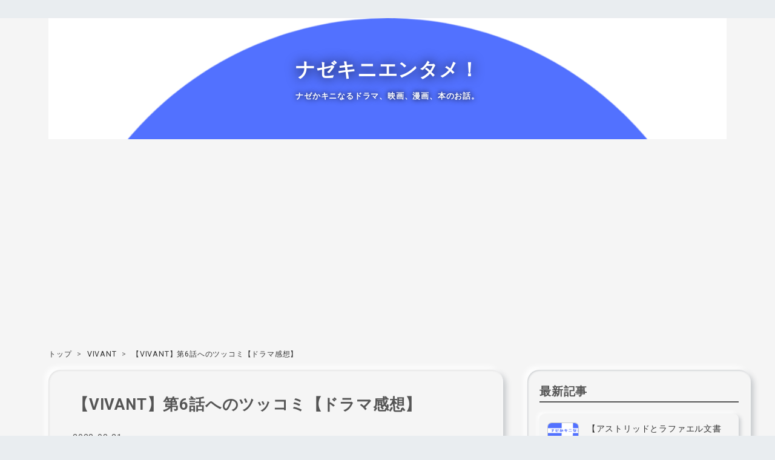

--- FILE ---
content_type: text/html; charset=utf-8
request_url: https://www.nazekini.com/entry/vivant6
body_size: 13676
content:
<!DOCTYPE html>
<html
  lang="ja"

data-admin-domain="//blog.hatena.ne.jp"
data-admin-origin="https://blog.hatena.ne.jp"
data-author="nazekini"
data-avail-langs="ja en"
data-blog="nazekini.hatenablog.com"
data-blog-comments-top-is-new="1"
data-blog-host="nazekini.hatenablog.com"
data-blog-is-public="1"
data-blog-name="ナゼキニエンタメ！"
data-blog-owner="nazekini"
data-blog-show-ads=""
data-blog-show-sleeping-ads=""
data-blog-uri="https://www.nazekini.com/"
data-blog-uuid="17391345971652444956"
data-blogs-uri-base="https://www.nazekini.com"
data-brand="pro"
data-data-layer="{&quot;hatenablog&quot;:{&quot;admin&quot;:{},&quot;analytics&quot;:{&quot;brand_property_id&quot;:&quot;&quot;,&quot;measurement_id&quot;:&quot;G-J2Y5MHQQRR&quot;,&quot;non_sampling_property_id&quot;:&quot;&quot;,&quot;property_id&quot;:&quot;UA-128290088-1&quot;,&quot;separated_property_id&quot;:&quot;UA-29716941-18&quot;},&quot;blog&quot;:{&quot;blog_id&quot;:&quot;17391345971652444956&quot;,&quot;content_seems_japanese&quot;:&quot;true&quot;,&quot;disable_ads&quot;:&quot;custom_domain&quot;,&quot;enable_ads&quot;:&quot;false&quot;,&quot;enable_keyword_link&quot;:&quot;false&quot;,&quot;entry_show_footer_related_entries&quot;:&quot;false&quot;,&quot;force_pc_view&quot;:&quot;true&quot;,&quot;is_public&quot;:&quot;true&quot;,&quot;is_responsive_view&quot;:&quot;true&quot;,&quot;is_sleeping&quot;:&quot;false&quot;,&quot;lang&quot;:&quot;ja&quot;,&quot;name&quot;:&quot;\u30ca\u30bc\u30ad\u30cb\u30a8\u30f3\u30bf\u30e1\uff01&quot;,&quot;owner_name&quot;:&quot;nazekini&quot;,&quot;uri&quot;:&quot;https://www.nazekini.com/&quot;},&quot;brand&quot;:&quot;pro&quot;,&quot;page_id&quot;:&quot;entry&quot;,&quot;permalink_entry&quot;:{&quot;author_name&quot;:&quot;nazekini&quot;,&quot;categories&quot;:&quot;VIVANT\t\u30c9\u30e9\u30de\t\u30cd\u30bf\u30d0\u30ec\t2023\u5e74\u590f&quot;,&quot;character_count&quot;:1643,&quot;date&quot;:&quot;2023-08-21&quot;,&quot;entry_id&quot;:&quot;820878482968559988&quot;,&quot;first_category&quot;:&quot;VIVANT&quot;,&quot;hour&quot;:&quot;0&quot;,&quot;title&quot;:&quot;\u3010VIVANT\u3011\u7b2c6\u8a71\u3078\u306e\u30c4\u30c3\u30b3\u30df\u3010\u30c9\u30e9\u30de\u611f\u60f3\u3011&quot;,&quot;uri&quot;:&quot;https://www.nazekini.com/entry/vivant6&quot;},&quot;pro&quot;:&quot;pro&quot;,&quot;router_type&quot;:&quot;blogs&quot;}}"
data-device="pc"
data-dont-recommend-pro="false"
data-global-domain="https://hatena.blog"
data-globalheader-color="b"
data-globalheader-type="pc"
data-has-touch-view="1"
data-help-url="https://help.hatenablog.com"
data-hide-header="1"
data-no-suggest-touch-view="1"
data-page="entry"
data-parts-domain="https://hatenablog-parts.com"
data-plus-available="1"
data-pro="true"
data-router-type="blogs"
data-sentry-dsn="https://03a33e4781a24cf2885099fed222b56d@sentry.io/1195218"
data-sentry-environment="production"
data-sentry-sample-rate="0.1"
data-static-domain="https://cdn.blog.st-hatena.com"
data-version="eaea272eb8e81c181a130f9f518cd0"




  data-initial-state="{}"

  >
  <head prefix="og: http://ogp.me/ns# fb: http://ogp.me/ns/fb# article: http://ogp.me/ns/article#">

  

  
  <meta name="viewport" content="width=device-width, initial-scale=1.0" />


  


  
  <meta name="Hatena::Bookmark" content="nocomment"/>


  <meta name="robots" content="max-image-preview:large" />


  <meta charset="utf-8"/>
  <meta http-equiv="X-UA-Compatible" content="IE=7; IE=9; IE=10; IE=11" />
  <title>【VIVANT】第6話へのツッコミ【ドラマ感想】 - ナゼキニエンタメ！</title>

  
  <link rel="canonical" href="https://www.nazekini.com/entry/vivant6"/>



  

<meta itemprop="name" content="【VIVANT】第6話へのツッコミ【ドラマ感想】 - ナゼキニエンタメ！"/>

  <meta itemprop="image" content="https://cdn.image.st-hatena.com/image/scale/799fca412c787428b2fb52661bdb537a8aaa24c4/backend=imagemagick;version=1;width=1300/https%3A%2F%2Fcdn-ak.f.st-hatena.com%2Fimages%2Ffotolife%2Fn%2Fnazekini%2F20230724%2F20230724165231.png"/>


  <meta property="og:title" content="【VIVANT】第6話へのツッコミ【ドラマ感想】 - ナゼキニエンタメ！"/>
<meta property="og:type" content="article"/>
  <meta property="og:url" content="https://www.nazekini.com/entry/vivant6"/>

  <meta property="og:image" content="https://cdn.image.st-hatena.com/image/scale/799fca412c787428b2fb52661bdb537a8aaa24c4/backend=imagemagick;version=1;width=1300/https%3A%2F%2Fcdn-ak.f.st-hatena.com%2Fimages%2Ffotolife%2Fn%2Fnazekini%2F20230724%2F20230724165231.png"/>

<meta property="og:image:alt" content="【VIVANT】第6話へのツッコミ【ドラマ感想】 - ナゼキニエンタメ！"/>
    <meta property="og:description" content="当ブログをご覧いただき有難う存じます。 自称ドラマ好き、小幡リアン@nazekiniです。 当ブログは、ドラマファンであるがゆえに細かいところまでナゼかキニなってしまう私のツッコミブログです。 ドラマを愛するがゆえのツッコミであるということを悪しからずご了承ください。 今回のナゼキニブラックは、日曜劇場「VIVANT」第6話にツッコミます。 よろしくお願いいたします。 「VIVANT」第6話あらすじ VIVANT第6話のネタバレとツッコミ 「VIVANT」第6話あらすじ www.youtube.com テントのアジトと思しき場所から今回のVIVANTは始まりました。 裏切者は容赦しないテントと…" />
<meta property="og:site_name" content="ナゼキニエンタメ！"/>

  <meta property="article:published_time" content="2023-08-20T15:00:00Z" />

    <meta property="article:tag" content="VIVANT" />
    <meta property="article:tag" content="ドラマ" />
    <meta property="article:tag" content="ネタバレ" />
    <meta property="article:tag" content="2023年夏" />
      <meta name="twitter:card"  content="summary_large_image" />
    <meta name="twitter:image" content="https://cdn.image.st-hatena.com/image/scale/799fca412c787428b2fb52661bdb537a8aaa24c4/backend=imagemagick;version=1;width=1300/https%3A%2F%2Fcdn-ak.f.st-hatena.com%2Fimages%2Ffotolife%2Fn%2Fnazekini%2F20230724%2F20230724165231.png" />  <meta name="twitter:title" content="【VIVANT】第6話へのツッコミ【ドラマ感想】 - ナゼキニエンタメ！" />    <meta name="twitter:description" content="当ブログをご覧いただき有難う存じます。 自称ドラマ好き、小幡リアン@nazekiniです。 当ブログは、ドラマファンであるがゆえに細かいところまでナゼかキニなってしまう私のツッコミブログです。 ドラマを愛するがゆえのツッコミであるということを悪しからずご了承ください。 今回のナゼキニブラックは、日曜劇場「VIVANT」…" />  <meta name="twitter:app:name:iphone" content="はてなブログアプリ" />
  <meta name="twitter:app:id:iphone" content="583299321" />
  <meta name="twitter:app:url:iphone" content="hatenablog:///open?uri=https%3A%2F%2Fwww.nazekini.com%2Fentry%2Fvivant6" />  <meta name="twitter:site" content="@nazekini" />
  
    <meta name="description" content="当ブログをご覧いただき有難う存じます。 自称ドラマ好き、小幡リアン@nazekiniです。 当ブログは、ドラマファンであるがゆえに細かいところまでナゼかキニなってしまう私のツッコミブログです。 ドラマを愛するがゆえのツッコミであるということを悪しからずご了承ください。 今回のナゼキニブラックは、日曜劇場「VIVANT」第6話にツッコミます。 よろしくお願いいたします。 「VIVANT」第6話あらすじ VIVANT第6話のネタバレとツッコミ 「VIVANT」第6話あらすじ www.youtube.com テントのアジトと思しき場所から今回のVIVANTは始まりました。 裏切者は容赦しないテントと…" />
    <meta name="google-site-verification" content="-QDS2vojU7y2rJnsrQrYmXpDXDoVO4P58OWi8LoZpUo" />
    <meta name="keywords" content="テレビドラマ,海外ドラマ,映画,漫画,原作," />


  
<script
  id="embed-gtm-data-layer-loader"
  data-data-layer-page-specific="{&quot;hatenablog&quot;:{&quot;blogs_permalink&quot;:{&quot;is_author_pro&quot;:&quot;true&quot;,&quot;is_blog_sleeping&quot;:&quot;false&quot;,&quot;entry_afc_issued&quot;:&quot;false&quot;,&quot;has_related_entries_with_elasticsearch&quot;:&quot;false&quot;,&quot;blog_afc_issued&quot;:&quot;false&quot;}}}"
>
(function() {
  function loadDataLayer(elem, attrName) {
    if (!elem) { return {}; }
    var json = elem.getAttribute(attrName);
    if (!json) { return {}; }
    return JSON.parse(json);
  }

  var globalVariables = loadDataLayer(
    document.documentElement,
    'data-data-layer'
  );
  var pageSpecificVariables = loadDataLayer(
    document.getElementById('embed-gtm-data-layer-loader'),
    'data-data-layer-page-specific'
  );

  var variables = [globalVariables, pageSpecificVariables];

  if (!window.dataLayer) {
    window.dataLayer = [];
  }

  for (var i = 0; i < variables.length; i++) {
    window.dataLayer.push(variables[i]);
  }
})();
</script>

<!-- Google Tag Manager -->
<script>(function(w,d,s,l,i){w[l]=w[l]||[];w[l].push({'gtm.start':
new Date().getTime(),event:'gtm.js'});var f=d.getElementsByTagName(s)[0],
j=d.createElement(s),dl=l!='dataLayer'?'&l='+l:'';j.async=true;j.src=
'https://www.googletagmanager.com/gtm.js?id='+i+dl;f.parentNode.insertBefore(j,f);
})(window,document,'script','dataLayer','GTM-P4CXTW');</script>
<!-- End Google Tag Manager -->











  <link rel="shortcut icon" href="https://www.nazekini.com/icon/favicon">
<link rel="apple-touch-icon" href="https://www.nazekini.com/icon/touch">
<link rel="icon" sizes="192x192" href="https://www.nazekini.com/icon/link">

  

<link rel="alternate" type="application/atom+xml" title="Atom" href="https://www.nazekini.com/feed"/>
<link rel="alternate" type="application/rss+xml" title="RSS2.0" href="https://www.nazekini.com/rss"/>

  <link rel="alternate" type="application/json+oembed" href="https://hatena.blog/oembed?url=https%3A%2F%2Fwww.nazekini.com%2Fentry%2Fvivant6&amp;format=json" title="oEmbed Profile of 【VIVANT】第6話へのツッコミ【ドラマ感想】"/>
<link rel="alternate" type="text/xml+oembed" href="https://hatena.blog/oembed?url=https%3A%2F%2Fwww.nazekini.com%2Fentry%2Fvivant6&amp;format=xml" title="oEmbed Profile of 【VIVANT】第6話へのツッコミ【ドラマ感想】"/>
  
  <link rel="author" href="http://www.hatena.ne.jp/nazekini/">

  

  
      <link rel="preload" href="https://cdn-ak.f.st-hatena.com/images/fotolife/n/nazekini/20230725/20230725124303.png" as="image"/>
      <link rel="preload" href="https://cdn-ak.f.st-hatena.com/images/fotolife/n/nazekini/20230724/20230724165231.png" as="image"/>


  
    
<link rel="stylesheet" type="text/css" href="https://cdn.blog.st-hatena.com/css/blog.css?version=eaea272eb8e81c181a130f9f518cd0"/>

    
  <link rel="stylesheet" type="text/css" href="https://usercss.blog.st-hatena.com/blog_style/17391345971652444956/1139c20e997449fa11006cd58c03f834d62d4b21"/>
  
  

  

  
<script> </script>

  
<style>
  div#google_afc_user,
  div.google-afc-user-container,
  div.google_afc_image,
  div.google_afc_blocklink {
      display: block !important;
  }
</style>


  

  
    <script type="application/ld+json">{"@context":"http://schema.org","@type":"Article","dateModified":"2025-10-02T12:37:08+09:00","datePublished":"2023-08-21T00:00:00+09:00","description":"当ブログをご覧いただき有難う存じます。 自称ドラマ好き、小幡リアン@nazekiniです。 当ブログは、ドラマファンであるがゆえに細かいところまでナゼかキニなってしまう私のツッコミブログです。 ドラマを愛するがゆえのツッコミであるということを悪しからずご了承ください。 今回のナゼキニブラックは、日曜劇場「VIVANT」第6話にツッコミます。 よろしくお願いいたします。 「VIVANT」第6話あらすじ VIVANT第6話のネタバレとツッコミ 「VIVANT」第6話あらすじ www.youtube.com テントのアジトと思しき場所から今回のVIVANTは始まりました。 裏切者は容赦しないテントと…","headline":"【VIVANT】第6話へのツッコミ【ドラマ感想】","image":["https://cdn-ak.f.st-hatena.com/images/fotolife/n/nazekini/20230724/20230724165231.png"],"mainEntityOfPage":{"@id":"https://www.nazekini.com/entry/vivant6","@type":"WebPage"}}</script>

  

  <script data-ad-client="ca-pub-6446098837834611" async src="https://pagead2.googlesyndication.com/pagead/js/adsbygoogle.js"></script><script async src="//pagead2.googlesyndication.com/pagead/js/adsbygoogle.js"></script>  
<script><script type="text/javascript" language="javascript">
    var vc_pid = "886682919";
</script>
<!--FontAwesome読み込み-->
<link rel="stylesheet" href="https://cdnjs.cloudflare.com/ajax/libs/font-awesome/5.15.1/css/all.min.css">

  

</head>

  <body class="page-entry header-image-enable enable-bottom-editarea category-VIVANT category-ドラマ category-ネタバレ category-2023年夏 globalheader-off globalheader-ng-enabled">
    

<div id="globalheader-container"
  data-brand="hatenablog"
  style="display: none"
  >
  <iframe id="globalheader" height="37" frameborder="0" allowTransparency="true"></iframe>
</div>


  
  
  

  <div id="container">
    <div id="container-inner">
      <header id="blog-title" data-brand="hatenablog">
  <div id="blog-title-inner" style="background-image: url('https://cdn-ak.f.st-hatena.com/images/fotolife/n/nazekini/20230725/20230725124303.png'); background-position: center 0px;">
    <div id="blog-title-content">
      <h1 id="title"><a href="https://www.nazekini.com/">ナゼキニエンタメ！</a></h1>
      
        <h2 id="blog-description">ナゼかキニなるドラマ、映画、漫画、本のお話。</h2>
      
    </div>
  </div>
</header>

      

      
          <div id="top-box">
    <div class="breadcrumb" data-test-id="breadcrumb">
      <div class="breadcrumb-inner">
        <a class="breadcrumb-link" href="https://www.nazekini.com/"><span>トップ</span></a>          <span class="breadcrumb-gt">&gt;</span>          <span class="breadcrumb-child">            <a class="breadcrumb-child-link" href="https://www.nazekini.com/archive/category/VIVANT"><span>VIVANT</span></a>          </span>            <span class="breadcrumb-gt">&gt;</span>          <span class="breadcrumb-child">            <span>【VIVANT】第6話へのツッコミ【ドラマ感想】</span>          </span>      </div>
    </div>
  </div>
  <script type="application/ld+json" class="test-breadcrumb-json-ld">
    {"itemListElement":[{"@type":"ListItem","item":{"@id":"https://www.nazekini.com/","name":"トップ"},"position":1},{"item":{"@id":"https://www.nazekini.com/archive/category/VIVANT","name":"VIVANT"},"position":2,"@type":"ListItem"}],"@context":"http://schema.org","@type":"BreadcrumbList"}
  </script>
      
      




<div id="content" class="hfeed"
  
  >
  <div id="content-inner">
    <div id="wrapper">
      <div id="main">
        <div id="main-inner">
          

          



          
  
  <!-- google_ad_section_start -->
  <!-- rakuten_ad_target_begin -->
  
  
  

  

  
    
      
        <article class="entry hentry test-hentry js-entry-article date-first autopagerize_page_element chars-2000 words-100 mode-html entry-odd" id="entry-820878482968559988" data-keyword-campaign="" data-uuid="820878482968559988" data-publication-type="entry">
  <div class="entry-inner">
    <header class="entry-header">
  
    <div class="date entry-date first">
    <a href="https://www.nazekini.com/archive/2023/08/21" rel="nofollow">
      <time datetime="2023-08-20T15:00:00Z" title="2023-08-20T15:00:00Z">
        <span class="date-year">2023</span><span class="hyphen">-</span><span class="date-month">08</span><span class="hyphen">-</span><span class="date-day">21</span>
      </time>
    </a>
      </div>
  <h1 class="entry-title">
  <a href="https://www.nazekini.com/entry/vivant6" class="entry-title-link bookmark">【VIVANT】第6話へのツッコミ【ドラマ感想】</a>
</h1>

  
  

  <div class="entry-categories categories">
    
    <a href="https://www.nazekini.com/archive/category/VIVANT" class="entry-category-link category-VIVANT">VIVANT</a>
    
    <a href="https://www.nazekini.com/archive/category/%E3%83%89%E3%83%A9%E3%83%9E" class="entry-category-link category-ドラマ">ドラマ</a>
    
    <a href="https://www.nazekini.com/archive/category/%E3%83%8D%E3%82%BF%E3%83%90%E3%83%AC" class="entry-category-link category-ネタバレ">ネタバレ</a>
    
    <a href="https://www.nazekini.com/archive/category/2023%E5%B9%B4%E5%A4%8F" class="entry-category-link category-2023年夏">2023年夏</a>
    
  </div>


  
  <div class="customized-header">
    <div class="entry-header-html"><style>
      .entry-content {
                 font-size:18px;
       }
</style>


<div class="sharebtn">
  <ul class="sharebtn_list">
    <!--はてなブックマーク-->
    <li class="sharebtn_item hatebu"><a href="http://b.hatena.ne.jp/entry/https%3A%2F%2Fwww.nazekini.com%2Fentry%2Fvivant6" target="_blank" title="はてなブックマークに登録" rel="nofollow noopener noreferrer" class="hatena-bookmark-button btn_hb" data-hatena-bookmark-layout="simple"><i class="blogicon-bookmark lg"></i></a></li>
    <!--Facebook-->
    <li class="sharebtn_item facebook"><a href="http://www.facebook.com/sharer.php?u=https%3A%2F%2Fwww.nazekini.com%2Fentry%2Fvivant6" title="Facebookでシェア" target="_blank" rel="nofollow noopener noreferrer" class="btn_fb"><i class="fab fa-facebook"></i></a></li>
    <!--Twitter-->
    <li class="sharebtn_item twitter"><a href="http://twitter.com/intent/tweet?text=【VIVANT】第6話へのツッコミ【ドラマ感想】 https%3A%2F%2Fwww.nazekini.com%2Fentry%2Fvivant6" title="Twitterでシェア" target="_blank" rel="noopener" class="btn_tw"><i class="fab fa-twitter"></i></a></li>
    <!--Pocket-->
    <li class="sharebtn_item pocket"><a href="http://getpocket.com/edit?url=https%3A%2F%2Fwww.nazekini.com%2Fentry%2Fvivant6title=【VIVANT】第6話へのツッコミ【ドラマ感想】" title="Pocketに保存" target="_blank" rel="nofollow noopener noreferrer" class="btn_po"><i class="fab fa-get-pocket"></i></a></li>
    <!--LINE-->
    <li class="sharebtn_item line"><a href="http://line.me/R/msg/text/?【VIVANT】第6話へのツッコミ【ドラマ感想】-https%3A%2F%2Fwww.nazekini.com%2Fentry%2Fvivant6" title="LINEに送る" target="_blank" rel="nofollow noopener noreferrer" class="btn_li"><i class="fab fa-line "></i></a></li>
  </ul>
</div></div>
  </div>


  

</header>

    


    <div class="entry-content hatenablog-entry">
  
    <p><a href="https://f.hatena.ne.jp/nazekini/20230724165231"><img src="https://cdn-ak.f.st-hatena.com/images/fotolife/n/nazekini/20230724/20230724165231.png" border="0" alt="20230724165231" loading="lazy" /></a></p>
<p> </p>
<p><span style="color: #2196f3;"><strong>当ブログをご覧いただき有難う存じます。</strong></span></p>
<p>自称ドラマ好き、<span style="color: #b388dd;"><span style="color: #2196f3;"><strong><a href="https://twitter.com/nazekini" style="color: #2196f3;">小幡リアン@nazekini</a></strong></span></span>です。</p>
<p> </p>
<p>当ブログは、ドラマファンであるがゆえに<strong>細かいところまでナゼかキニなってしまう</strong>私の<span style="font-size: 200%;">ツッコミブログ</span>です。</p>
<p> </p>
<p><span style="color: #2196f3;"><strong>ドラマを愛するがゆえのツッコミ</strong></span>であるということを悪しからずご了承ください。</p>
<p> </p>
<p>今回のナゼキニブラックは、日曜劇場「VIVANT」第6話にツッコミます。</p>
<p>よろしくお願いいたします。</p>
<ul class="table-of-contents">
    <li><a href="#VIVANT第6話あらすじ">「VIVANT」第6話あらすじ</a></li>
    <li><a href="#VIVANT第6話のネタバレとツッコミ">VIVANT第6話のネタバレとツッコミ</a></li>
</ul>
<h3 id="VIVANT第6話あらすじ"><span style="color: #0000cc;">「VIVANT」第6話あらすじ</span></h3>
<p> </p>
<p><iframe src="https://www.youtube.com/embed/M-dGfscJZWA?enablejsapi=1" width="560" height="315" frameborder="0" allowfullscreen="" id="widget4" title="『VIVANT』父との非情なる宿命…“テント”の謎に迫っていく― 日本を守るのは別班か公安か 第6話 8/20(日)よる9時【TBS】"></iframe><br /><a href="https://www.youtube.com/watch?v=M-dGfscJZWA">www.youtube.com</a></p>
<p> </p>
<p><span style="color: #0000cc;"><strong>テント</strong></span>のアジトと思しき場所から今回の<span style="color: #0000cc;"><strong>VIVANT</strong></span>は始まりました。</p>
<p>裏切者は容赦しない<span style="color: #0000cc;"><strong>テント</strong></span>という組織。</p>
<p><span style="color: #0000cc;"><strong>乃木</strong></span>（<strong><span style="color: #cc00cc;">堺雅人</span></strong>）は<span style="color: #0000cc;"><strong>アリ</strong></span>（<strong><span style="color: #cc00cc;">山中崇</span></strong>）を逃がします。</p>
<p> </p>
<p>そして<span style="color: #0000cc;"><strong>アリ</strong></span>は沢山の数字がプリントされた紙切れを<strong><span style="color: #0000cc;">乃木</span></strong>に渡すのでした。</p>
<p>それはテントが利用していると思われるメッセージアプリにたどり着くものでした。</p>
<p>別班は天才ハッカー<span style="color: #0000cc;"><strong>太田</strong></span>（<strong><span style="color: #cc00cc;">飯沼愛</span></strong>）を手に入れ、<strong><span style="color: #0000cc;">太田</span></strong>を使いサーバーを探り当てます。</p>
<p> </p>
<p>一方公安では<span style="color: #0000cc;"><strong>乃木</strong></span>をマーク。</p>
<p><span style="color: #0000cc;"><strong>太田</strong></span>の住まいを張り、そこへ現れた<span style="color: #0000cc;"><strong>乃木</strong></span>を押さえるべく令状を持って踏み込みますが証拠を見つけられず━</p>
<p> </p>
<h3 id="VIVANT第6話のネタバレとツッコミ"><span style="color: #0000cc;">VIVANT第6話の<span style="color: #ff5252;">ネタバレ</span>とツッコミ</span></h3>
<p> </p>
<p>今回は、<span style="color: #0000cc;"><strong>乃木</strong></span>の別人格？との出会い？？？について描かれていましたが、結局、<strong><span style="color: #0000cc;">乃木</span></strong>が創り出したものなのか、ストレスから生まれたものなのかがはっきりしていません。</p>
<p> </p>
<p><span style="color: #0000cc;"><strong>乃木</strong></span>が過酷な環境にいたことを考えると、ストレスからの自衛で別人格が生まれる、いわゆる解離性同一性障害なのかなとも思いましたが、それだと<strong><span style="color: #0000cc;">乃木</span></strong>との会話は成り立たないはず、なのですが、<span style="font-size: 200%;">私が知らないだけでそういう例もあるんでしょうか。</span></p>
<p> </p>
<p>番組中では、”消えてしまおうと思った時、君が現れた”といい、<span style="font-size: 200%;">2人の出会い？</span>のシーンが流れます。</p>
<p> </p>
<p>ところで、この記事を書こうと<span style="color: #0000cc;"><strong>「VIVANT」</strong></span>のサイトを観ておりましたら、</p>
<p><span style="color: #0000cc;"><strong>「明かされるFの秘密」</strong></span></p>
<p>とあり、<span style="font-size: 200%;">Fってなに？</span>と。</p>
<p> </p>
<p>検索をかけてみたら、<span style="color: #0000cc;"><strong>F</strong></span>とは<span style="color: #0000cc;"><strong>乃木</strong></span>の別人格のことで、第3話で<strong><span style="color: #0000cc;">乃木</span></strong>が別人格に</p>
<p><span style="color: #0000cc;"><strong>「Fなのか？」</strong></span></p>
<p><strong>と話しかけている</strong>、というのです。</p>
<p> </p>
<p><span style="font-size: 200%;">気づかないよ、そんなの。</span></p>
<p> </p>
<p>しかも、第3話にわずか2回だけ「<span style="color: #0000cc;"><strong>F</strong></span>」と呼びかけるシーンがあるとのこと。</p>
<p>なに？その<span style="font-size: 200%;">間違い探しみたいな仕込み。</span></p>
<p> </p>
<p>間違い探しみたいといえば、今回の第6話には有名声優さんの<strong><span style="color: #cc00cc;">花江夏樹</span></strong>がご出演されました。</p>
<p> </p>
<p>事前に<span style="font-size: 200%;">はなちゃん</span>ご出演については予告みたいなものがSNS上で出回っていたらしいのですが、その情報は全く観ておらず、エンドロールで”<span style="font-size: 200%;">はなちゃん</span>”のお名前を見つけ、どこどこ？と。</p>
<p> </p>
<p>私はここ数年<strong>「おはスタ」</strong>を観ており、<strong><span style="color: #cc00cc;">花江夏樹</span></strong>は私にとっては「おはスタのはなちゃん」なのです、余談ですが。</p>
<p> </p>
<p>他にも、よくよく見れば第1話で<span style="color: #0000cc;"><strong>乃木</strong></span>が<strong><span style="color: #0000cc;">アマン建設</span></strong>に行った場面、<strong><span style="color: #0000cc;">ザイール</span></strong>に詰め寄られて後ずさりするときに、<span style="color: #ff5252;"><strong>スーツの左の裾をあげている</strong></span>→隠し持った拳銃を出しやすいように準備している、とか、<span style="font-size: 200%;">間違い探しみたいな小ネタが散らばっている</span>ようで。</p>
<p> </p>
<p>今までの私のツッコミは甘かった、と言わざるを得ません、ちーん。</p>
<p> </p>
<p>ところで今回、<span style="color: #0000cc;"><strong>太田</strong></span>がいくら<strong><span style="color: #0000cc;">山本</span></strong>にひどい目にあわされたからと言って、殺人の動画を見せられて”ざまあみろ”はないんじゃあないかと。</p>
<p><span style="font-size: 200%;">目の前に人殺しがいることの方が恐怖なのでは</span>ないか、それとも<span style="font-size: 200%;">いろいろありすぎて麻痺しちゃった</span>のか。</p>
<p> </p>
<p>そしてどう考えても<span style="color: #0000cc;"><strong>長野専務</strong></span>（<strong><span style="color: #cc00cc;">小日向文世</span></strong>）との関係は<strong><span style="color: #0000cc;">太田</span></strong>のパパ活、いや、<span style="font-size: 200%;">ジジ活</span>にしかみえない......。じゃなきゃ、弁護士さんに”（住まいなどを）用意してくれたのは長野専務？”とは尋ねないのではないかと。</p>
<p> </p>
<p>でも、<span style="font-size: 200%;">かわいいから、正義。</span></p>
<p> </p>
<p>最後までお読みいただき、ありがとうございます。</p>
<p><iframe src="https://hatenablog-parts.com/embed?url=https%3A%2F%2Fwww.tbs.co.jp%2FVIVANT_tbs%2F" title="日曜劇場『VIVANT』｜TBSテレビ" class="embed-card embed-webcard" scrolling="no" frameborder="0" style="display: block; width: 100%; height: 155px; max-width: 500px; margin: 10px 0px;" loading="lazy"></iframe><cite class="hatena-citation"><a href="https://www.tbs.co.jp/VIVANT_tbs/">www.tbs.co.jp</a></cite></p>
<p><iframe src="https://www.youtube.com/embed/0BDjJVRq7ow?enablejsapi=1" width="560" height="315" frameborder="0" allowfullscreen="" id="widget2" title="『VIVANT』乃木ら別班がテントに潜入！父子の宿命､愛か任務かー 第7話 8/27(日)よる9時【TBS】"></iframe><br /><a href="https://www.youtube.com/watch?v=0BDjJVRq7ow">www.youtube.com</a></p>
<p> </p>
<p><span style="color: #ff5252;"><strong>※以上全て敬称略</strong></span></p>
<p><strong><span style="color: #b388dd;">最後までお読みくださりありがとうございます。</span></strong></p>
<p><div class="embed-group"><a href="https://blog.hatena.ne.jp/-/group/11696248318754550835/redirect" class="embed-group-link js-embed-group-link"><div class="embed-group-icon"><img src="https://cdn.image.st-hatena.com/image/square/acb5829e73562cd3a4e6cb157cad164f0bea849a/backend=imagemagick;height=80;version=1;width=80/https%3A%2F%2Fcdn.blog.st-hatena.com%2Fimages%2Fcircle%2Fofficial-circle-icon%2Fshowbiz.gif" alt="" width="40" height="40"></div><div class="embed-group-content"><span class="embed-group-title-label">ランキング参加中</span><div class="embed-group-title">テレビ</div></div></a></div></p>
<p><a href="//tv.blogmura.com/tv_review/ranking.html"><img src="//tv.blogmura.com/tv_review/img/tv_review88_31.gif" alt="にほんブログ村 テレビブログ テレビ感想へ" width="88" height="31" border="0" /></a><br /><a href="https://blogmura.com/ranking.html?p_cid=10965553">応援☝いつもありがとうございます♪</a></p>
<p>関連記事はこちら↓</p>
    
    




    

  
</div>

    
  <footer class="entry-footer">
    
    <div class="entry-tags-wrapper">
  <div class="entry-tags">
      <span class="entry-tag">
        <a href="https://d.hatena.ne.jp/keyword/VIVANT" class="entry-tag-link">
          
          
          <span class="entry-tag-icon">#</span><span class="entry-tag-label">VIVANT</span>
        </a>
      </span>
    
      <span class="entry-tag">
        <a href="https://d.hatena.ne.jp/keyword/%E3%83%89%E3%83%A9%E3%83%9E%E6%84%9F%E6%83%B3" class="entry-tag-link">
          
          
          <span class="entry-tag-icon">#</span><span class="entry-tag-label">ドラマ感想</span>
        </a>
      </span>
    
      <span class="entry-tag">
        <a href="https://d.hatena.ne.jp/keyword/%E3%83%84%E3%83%83%E3%82%B3%E3%83%9F" class="entry-tag-link">
          
          
          <span class="entry-tag-icon">#</span><span class="entry-tag-label">ツッコミ</span>
        </a>
      </span>
    
      <span class="entry-tag">
        <a href="https://d.hatena.ne.jp/keyword/%E3%83%8D%E3%82%BF%E3%83%90%E3%83%AC" class="entry-tag-link">
          
          
          <span class="entry-tag-icon">#</span><span class="entry-tag-label">ネタバレ</span>
        </a>
      </span>
    
      <span class="entry-tag">
        <a href="https://d.hatena.ne.jp/keyword/%E3%81%82%E3%82%89%E3%81%99%E3%81%98" class="entry-tag-link">
          
          
          <span class="entry-tag-icon">#</span><span class="entry-tag-label">あらすじ</span>
        </a>
      </span>
    
      <span class="entry-tag">
        <a href="https://d.hatena.ne.jp/keyword/%E6%AF%92%E8%88%8C" class="entry-tag-link">
          
          
          <span class="entry-tag-icon">#</span><span class="entry-tag-label">毒舌</span>
        </a>
      </span>
      </div>
</div>

    <p class="entry-footer-section track-inview-by-gtm" data-gtm-track-json="{&quot;area&quot;: &quot;finish_reading&quot;}">
  <span class="author vcard"><span class="fn" data-load-nickname="1" data-user-name="nazekini" >nazekini</span></span>
  <span class="entry-footer-time"><a href="https://www.nazekini.com/entry/vivant6"><time data-relative datetime="2023-08-20T15:00:00Z" title="2023-08-20T15:00:00Z" class="updated">2023-08-21 00:00</time></a></span>
  
  
  
</p>

    

    
<div class="social-buttons">
  
  
  
  
  
  
  
  
  
</div>

    

    <div class="customized-footer">
      

        

        
        
  <div class="entry-footer-html"><div class="share_label">＼この記事をシェア／</div>
<div class="sharebtn">
  <ul class="sharebtn_list">
    <!--はてなブックマーク-->
    <li class="sharebtn_item hatebu"><a href="http://b.hatena.ne.jp/entry/https%3A%2F%2Fwww.nazekini.com%2Fentry%2Fvivant6" target="_blank" title="はてなブックマークに登録" rel="nofollow noopener noreferrer" class="hatena-bookmark-button btn_hb" data-hatena-bookmark-layout="simple"><i class="blogicon-bookmark lg"></i></a></li>
    <!--Facebook-->
    <li class="sharebtn_item facebook"><a href="http://www.facebook.com/sharer.php?u=https%3A%2F%2Fwww.nazekini.com%2Fentry%2Fvivant6" title="Facebookでシェア" target="_blank" rel="nofollow noopener noreferrer" class="btn_fb"><i class="fab fa-facebook"></i></a></li>
    <!--Twitter-->
    <li class="sharebtn_item twitter"><a href="http://twitter.com/intent/tweet?text=【VIVANT】第6話へのツッコミ【ドラマ感想】 https%3A%2F%2Fwww.nazekini.com%2Fentry%2Fvivant6" title="Twitterでシェア" target="_blank" rel="noopener" class="btn_tw"><i class="fab fa-twitter"></i></a></li>
    <!--Pocket-->
    <li class="sharebtn_item pocket"><a href="http://getpocket.com/edit?url=https%3A%2F%2Fwww.nazekini.com%2Fentry%2Fvivant6title=【VIVANT】第6話へのツッコミ【ドラマ感想】" title="Pocketに保存" target="_blank" rel="nofollow noopener noreferrer" class="btn_po"><i class="fab fa-get-pocket"></i></a></li>
    <!--LINE-->
    <li class="sharebtn_item line"><a href="http://line.me/R/msg/text/?【VIVANT】第6話へのツッコミ【ドラマ感想】-https%3A%2F%2Fwww.nazekini.com%2Fentry%2Fvivant6" title="LINEに送る" target="_blank" rel="nofollow noopener noreferrer" class="btn_li"><i class="fab fa-line "></i></a></li>
  </ul>
</div>
<script async src="https://pagead2.googlesyndication.com/pagead/js/adsbygoogle.js"></script>
<ins class="adsbygoogle"
     style="display:block"
     data-ad-format="fluid"
     data-ad-layout-key="-eh-m-5m-el+1ak"
     data-ad-client="ca-pub-6446098837834611"
     data-ad-slot="3732611353"></ins>
<script>
     (adsbygoogle = window.adsbygoogle || []).push({});
</script>



<script src="//webloglife.github.io/ads_infeed.js" charset="utf-8"></script>
<script>
Ads.Infeed.init('<center><ins class="adsbygoogle infeed_slot" style="display:block" data-ad-format="fluid" data-ad-layout="image-middle" data-ad-client="ca-pub-ca-pub-6446098837834611" data-ad-layout-key="-eh-m-5m-el+1ak" data-ad-slot="3732611353"></ins></center>');
</script>
<style>.infeed_slot{width:100%;height:210px;margin-top: -18px;padding-bottom: 22px;}</style></div>


      
    </div>
    

  </footer>

  </div>
</article>

      
      
    
  

  
  <!-- rakuten_ad_target_end -->
  <!-- google_ad_section_end -->
  
  
  
  <div class="pager pager-permalink permalink">
    
      
      <span class="pager-prev">
        <a href="https://www.nazekini.com/entry/nanyoubiniumaretano3" rel="prev">
          <span class="pager-arrow">&laquo; </span>
          #ナンウマ 【何曜日に生まれたの】第3話ネ…
        </a>
      </span>
    
    
      
      <span class="pager-next">
        <a href="https://www.nazekini.com/entry/checkmate" rel="next">
          【チェックメイト！～正義の番人～】ノー…
          <span class="pager-arrow"> &raquo;</span>
        </a>
      </span>
    
  </div>


  



        </div>
      </div>

      <aside id="box1">
  <div id="box1-inner">
  </div>
</aside>

    </div><!-- #wrapper -->

    
<aside id="box2">
  
  <div id="box2-inner">
    
      <div class="hatena-module hatena-module-recent-entries ">
  <div class="hatena-module-title">
    <a href="https://www.nazekini.com/archive">
      最新記事
    </a>
  </div>
  <div class="hatena-module-body">
    <ul class="recent-entries hatena-urllist urllist-with-thumbnails">
  
  
    
    <li class="urllist-item recent-entries-item">
      <div class="urllist-item-inner recent-entries-item-inner">
        
          
                      <a class="urllist-image-link recent-entries-image-link" href="https://www.nazekini.com/entry/Astrid_et_Raphaelle6">
  <img alt="【アストリッドとラファエル文書係の事件録】" src="https://cdn.image.st-hatena.com/image/square/8627450b740237c5de94ae909a1d222c82b29441/backend=imagemagick;height=50;version=1;width=50/https%3A%2F%2Fcdn-ak.f.st-hatena.com%2Fimages%2Ffotolife%2Fn%2Fnazekini%2F20240110%2F20240110104852.png" class="urllist-image recent-entries-image" title="【アストリッドとラファエル文書係の事件録】" width="50" height="50" loading="lazy">
</a>

          <a href="https://www.nazekini.com/entry/Astrid_et_Raphaelle6" class="urllist-title-link recent-entries-title-link  urllist-title recent-entries-title">【アストリッドとラファエル文書係の事件録】</a>




          
                      <div class="urllist-categories recent-entries-categories">    <a class="urllist-category-link recent-entries-category-link category-アストリッドとラファエル" href="https://www.nazekini.com/archive/category/%E3%82%A2%E3%82%B9%E3%83%88%E3%83%AA%E3%83%83%E3%83%89%E3%81%A8%E3%83%A9%E3%83%95%E3%82%A1%E3%82%A8%E3%83%AB">
      アストリッドとラファエル
    </a>    <a class="urllist-category-link recent-entries-category-link category-海外ドラマ" href="https://www.nazekini.com/archive/category/%E6%B5%B7%E5%A4%96%E3%83%89%E3%83%A9%E3%83%9E">
      海外ドラマ
    </a>
</div>


                </div>
    </li>
  
    
    <li class="urllist-item recent-entries-item">
      <div class="urllist-item-inner recent-entries-item-inner">
        
          
                      <a class="urllist-image-link recent-entries-image-link" href="https://www.nazekini.com/entry/une_belle_course">
  <img alt="日本版リメイク公開【パリタクシー】って（笑）これぞ美しき道、パリの美景と美しき心の交流の物語【映画感想】" src="https://cdn.image.st-hatena.com/image/square/b3e4aa98e32d694dacc913a3d7ef44861298fd74/backend=imagemagick;height=50;version=1;width=50/https%3A%2F%2Fm.media-amazon.com%2Fimages%2FI%2F51GGxOfbquL._SL500_.jpg" class="urllist-image recent-entries-image" title="日本版リメイク公開【パリタクシー】って（笑）これぞ美しき道、パリの美景と美しき心の交流の物語【映画感想】" width="50" height="50" loading="lazy">
</a>

          <a href="https://www.nazekini.com/entry/une_belle_course" class="urllist-title-link recent-entries-title-link  urllist-title recent-entries-title">日本版リメイク公開【パリタクシー】って（笑）これぞ美しき道、パリの美景と美しき心の交流の物語【映画感想】</a>




          
                      <div class="urllist-categories recent-entries-categories">    <a class="urllist-category-link recent-entries-category-link category-洋画" href="https://www.nazekini.com/archive/category/%E6%B4%8B%E7%94%BB">
      洋画
    </a>    <a class="urllist-category-link recent-entries-category-link category-ネタバレ" href="https://www.nazekini.com/archive/category/%E3%83%8D%E3%82%BF%E3%83%90%E3%83%AC">
      ネタバレ
    </a>    <a class="urllist-category-link recent-entries-category-link category-ドラマ音楽・映画音楽" href="https://www.nazekini.com/archive/category/%E3%83%89%E3%83%A9%E3%83%9E%E9%9F%B3%E6%A5%BD%E3%83%BB%E6%98%A0%E7%94%BB%E9%9F%B3%E6%A5%BD">
      ドラマ音楽・映画音楽
    </a>
</div>


                </div>
    </li>
  
    
    <li class="urllist-item recent-entries-item">
      <div class="urllist-item-inner recent-entries-item-inner">
        
          
                      <a class="urllist-image-link recent-entries-image-link" href="https://www.nazekini.com/entry/omen">
  <img alt="【オーメン２/ダミアン】中二病？腐女子が喜ぶ世界と思っていたのを確認しようと再び鑑賞した話【映画感想】" src="https://cdn.image.st-hatena.com/image/square/2e875a2c213ef357ce0a660a73ae88da7703abc7/backend=imagemagick;height=50;version=1;width=50/https%3A%2F%2Fm.media-amazon.com%2Fimages%2FI%2F41ahU6XwRAL._SL500_.jpg" class="urllist-image recent-entries-image" title="【オーメン２/ダミアン】中二病？腐女子が喜ぶ世界と思っていたのを確認しようと再び鑑賞した話【映画感想】" width="50" height="50" loading="lazy">
</a>

          <a href="https://www.nazekini.com/entry/omen" class="urllist-title-link recent-entries-title-link  urllist-title recent-entries-title">【オーメン２/ダミアン】中二病？腐女子が喜ぶ世界と思っていたのを確認しようと再び鑑賞した話【映画感想】</a>




          
                      <div class="urllist-categories recent-entries-categories">    <a class="urllist-category-link recent-entries-category-link category-オカルト・ホラー" href="https://www.nazekini.com/archive/category/%E3%82%AA%E3%82%AB%E3%83%AB%E3%83%88%E3%83%BB%E3%83%9B%E3%83%A9%E3%83%BC">
      オカルト・ホラー
    </a>    <a class="urllist-category-link recent-entries-category-link category-ネタバレ" href="https://www.nazekini.com/archive/category/%E3%83%8D%E3%82%BF%E3%83%90%E3%83%AC">
      ネタバレ
    </a>    <a class="urllist-category-link recent-entries-category-link category-洋画" href="https://www.nazekini.com/archive/category/%E6%B4%8B%E7%94%BB">
      洋画
    </a>
</div>


                </div>
    </li>
  
</ul>

          <div class="urllist-see-more recent-entries-see-more">
        <a href="https://www.nazekini.com/archive"  class="urllist-see-more-link recent-entries-see-more-link">
          もっと見る
        </a>
      </div>  </div>
</div>

    
      
<div class="hatena-module hatena-module-entries-access-ranking"
  data-count="8"
  data-source="access"
  data-enable_customize_format="0"
  data-display_entry_image_size_width="50"
  data-display_entry_image_size_height="50"

  data-display_entry_category="1"
  data-display_entry_image="1"
  data-display_entry_image_size_width="50"
  data-display_entry_image_size_height="50"
  data-display_entry_body_length="10"
  data-display_entry_date="0"
  data-display_entry_title_length="20"
  data-restrict_entry_title_length="0"
  data-display_bookmark_count="0"

>
  <div class="hatena-module-title">
    
      よく読まれている記事
    
  </div>
  <div class="hatena-module-body">
    
  </div>
</div>

    
      

<div class="hatena-module hatena-module-profile">
  <div class="hatena-module-title">
    Writer/小幡リアン
  </div>
  <div class="hatena-module-body">
    
    <a href="https://www.nazekini.com/about" class="profile-icon-link">
      <img src="https://cdn.profile-image.st-hatena.com/users/nazekini/profile.png?1594707121"
      alt="id:nazekini" class="profile-icon" />
    </a>
    

    

    

    
    <div class="profile-description">
      <p>ナゼかキニなる韓国、フランス、アメリカ、イギリス、北欧、中国、日本のドラマや映画、テレビ番組や好きな漫画作品について好きに言いたい放題、オバタリアンのブログ<br />
"nazekini" is an abbreviation for the Japanese word "naze ka kini naru". The meaning is "I'm curious for some reason."</p><p><a href="https://blogmura.com/profiles/10965553/?p_cid=10965553&reader=10965553" target="_blank"><img src="https://b.blogmura.com/banner-blogmura-reader-white-small.svg" width="160" height="36" border="0" alt="ナゼキニ - にほんブログ村" /></a></p>

    </div>
    

    
      <div class="hatena-follow-button-box btn-subscribe js-hatena-follow-button-box"
  
  >

  <a href="#" class="hatena-follow-button js-hatena-follow-button">
    <span class="subscribing">
      <span class="foreground">読者です</span>
      <span class="background">読者をやめる</span>
    </span>
    <span class="unsubscribing" data-track-name="profile-widget-subscribe-button" data-track-once>
      <span class="foreground">読者になる</span>
      <span class="background">読者になる</span>
    </span>
  </a>
  <div class="subscription-count-box js-subscription-count-box">
    <i></i>
    <u></u>
    <span class="subscription-count js-subscription-count">
    </span>
  </div>
</div>

    

    
      <div class="hatena-follow-button-box">
        <a href="https://twitter.com/nazekini" title="X（Twitter）アカウント" class="btn-twitter" data-lang="ja">
          <img src="https://cdn.blog.st-hatena.com/images/theme/plofile-socialize-x.svg?version=eaea272eb8e81c181a130f9f518cd0" alt="X">
          <span>
            @nazekiniをフォロー
          </span>
        </a>
      </div>
    

    <div class="profile-about">
      <a href="https://www.nazekini.com/about">このブログについて</a>
    </div>

  </div>
</div>

    
      

<div class="hatena-module hatena-module-category">
  <div class="hatena-module-title">
    カテゴリー
  </div>
  <div class="hatena-module-body">
    <ul class="hatena-urllist">
      
        <li>
          <a href="https://www.nazekini.com/archive/category/%E3%83%8D%E3%82%BF%E3%83%90%E3%83%AC" class="category-ネタバレ">
            ネタバレ (116)
          </a>
        </li>
      
        <li>
          <a href="https://www.nazekini.com/archive/category/%E3%82%A2%E3%82%B9%E3%83%88%E3%83%AA%E3%83%83%E3%83%89%E3%81%A8%E3%83%A9%E3%83%95%E3%82%A1%E3%82%A8%E3%83%AB" class="category-アストリッドとラファエル">
            アストリッドとラファエル (15)
          </a>
        </li>
      
        <li>
          <a href="https://www.nazekini.com/archive/category/%E3%83%90%E3%83%83%E3%83%89%E3%83%BB%E3%82%AD%E3%83%83%E3%82%BA%20%E9%9A%A0%E7%A7%98%E4%B9%8B%E7%BD%AA" class="category-バッド・キッズ-隠秘之罪">
            バッド・キッズ 隠秘之罪 (30)
          </a>
        </li>
      
        <li>
          <a href="https://www.nazekini.com/archive/category/BananaFish%EF%BC%88%E3%83%90%E3%83%8A%E3%83%8A%E3%83%95%E3%82%A3%E3%83%83%E3%82%B7%E3%83%A5%EF%BC%89" class="category-BananaFish（バナナフィッシュ）">
            BananaFish（バナナフィッシュ） (14)
          </a>
        </li>
      
        <li>
          <a href="https://www.nazekini.com/archive/category/%E3%81%A9%E3%82%93%E3%81%A7%E3%82%93%E8%BF%94%E3%81%97" class="category-どんでん返し">
            どんでん返し (12)
          </a>
        </li>
      
        <li>
          <a href="https://www.nazekini.com/archive/category/%E5%AE%9F%E8%A9%B1" class="category-実話">
            実話 (13)
          </a>
        </li>
      
        <li>
          <a href="https://www.nazekini.com/archive/category/%E6%98%AD%E5%92%8C" class="category-昭和">
            昭和 (36)
          </a>
        </li>
      
        <li>
          <a href="https://www.nazekini.com/archive/category/%E9%9F%93%E5%9B%BD%E3%83%89%E3%83%A9%E3%83%9E" class="category-韓国ドラマ">
            韓国ドラマ (16)
          </a>
        </li>
      
        <li>
          <a href="https://www.nazekini.com/archive/category/%E9%9F%93%E5%9B%BD%E6%98%A0%E7%94%BB" class="category-韓国映画">
            韓国映画 (18)
          </a>
        </li>
      
        <li>
          <a href="https://www.nazekini.com/archive/category/%E6%B5%B7%E5%A4%96%E3%83%89%E3%83%A9%E3%83%9E" class="category-海外ドラマ">
            海外ドラマ (26)
          </a>
        </li>
      
        <li>
          <a href="https://www.nazekini.com/archive/category/%E4%B8%AD%E5%9B%BD%E3%83%89%E3%83%A9%E3%83%9E" class="category-中国ドラマ">
            中国ドラマ (29)
          </a>
        </li>
      
        <li>
          <a href="https://www.nazekini.com/archive/category/%E6%BC%AB%E7%94%BB" class="category-漫画">
            漫画 (62)
          </a>
        </li>
      
        <li>
          <a href="https://www.nazekini.com/archive/category/%E3%82%BF%E3%82%A4%E6%98%A0%E7%94%BB" class="category-タイ映画">
            タイ映画 (1)
          </a>
        </li>
      
        <li>
          <a href="https://www.nazekini.com/archive/category/%E4%B8%AD%E5%9B%BD%E6%98%A0%E7%94%BB" class="category-中国映画">
            中国映画 (5)
          </a>
        </li>
      
        <li>
          <a href="https://www.nazekini.com/archive/category/%E5%81%89%E4%BA%BA%E3%81%9F%E3%81%A1%E3%81%AE%E5%81%A5%E5%BA%B7%E8%A8%BA%E6%96%AD" class="category-偉人たちの健康診断">
            偉人たちの健康診断 (10)
          </a>
        </li>
      
        <li>
          <a href="https://www.nazekini.com/archive/category/%E8%B6%A3%E5%91%B3%E3%81%A9%E3%81%8D%E3%81%A3%EF%BC%81" class="category-趣味どきっ！">
            趣味どきっ！ (8)
          </a>
        </li>
      
        <li>
          <a href="https://www.nazekini.com/archive/category/%E3%82%B6%E3%83%BB%E3%82%AB%E3%82%BB%E3%83%83%E3%83%88%E3%83%86%E3%83%BC%E3%83%97%E3%83%BB%E3%83%9F%E3%83%A5%E3%83%BC%E3%82%B8%E3%83%83%E3%82%AF" class="category-ザ・カセットテープ・ミュージック">
            ザ・カセットテープ・ミュージック (6)
          </a>
        </li>
      
        <li>
          <a href="https://www.nazekini.com/archive/category/%E7%9F%A5%E6%81%B5%E6%B3%89" class="category-知恵泉">
            知恵泉 (4)
          </a>
        </li>
      
        <li>
          <a href="https://www.nazekini.com/archive/category/%E5%AE%9D%E5%A1%9A" class="category-宝塚">
            宝塚 (3)
          </a>
        </li>
      
        <li>
          <a href="https://www.nazekini.com/archive/category/%E3%82%AB%E3%83%B3%E3%83%96%E3%83%AA%E3%82%A2%E5%AE%AE%E6%AE%BF" class="category-カンブリア宮殿">
            カンブリア宮殿 (3)
          </a>
        </li>
      
        <li>
          <a href="https://www.nazekini.com/archive/category/%E9%9F%B3%E6%A5%BD%E7%95%AA%E7%B5%84" class="category-音楽番組">
            音楽番組 (6)
          </a>
        </li>
      
        <li>
          <a href="https://www.nazekini.com/archive/category/%E6%9C%AC" class="category-本">
            本 (47)
          </a>
        </li>
      
        <li>
          <a href="https://www.nazekini.com/archive/category/%E6%9D%BE%E6%9C%AC%E6%B8%85%E5%BC%B5%EF%BC%88%E6%95%AC%E7%A7%B0%E7%95%A5%EF%BC%89" class="category-松本清張（敬称略）">
            松本清張（敬称略） (13)
          </a>
        </li>
      
        <li>
          <a href="https://www.nazekini.com/archive/category/%E5%90%89%E7%94%B0%E7%A7%8B%E7%94%9F%EF%BC%88%E6%95%AC%E7%A7%B0%E7%95%A5%EF%BC%89" class="category-吉田秋生（敬称略）">
            吉田秋生（敬称略） (14)
          </a>
        </li>
      
        <li>
          <a href="https://www.nazekini.com/archive/category/%E6%B1%9F%E6%88%B8%E5%B7%9D%E4%B9%B1%E6%AD%A9" class="category-江戸川乱歩">
            江戸川乱歩 (5)
          </a>
        </li>
      
        <li>
          <a href="https://www.nazekini.com/archive/category/%E3%81%8D%E3%81%AE%E3%81%86%E4%BD%95%E9%A3%9F%E3%81%B9%E3%81%9F%EF%BC%9F" class="category-きのう何食べた？">
            きのう何食べた？ (6)
          </a>
        </li>
      
        <li>
          <a href="https://www.nazekini.com/archive/category/%E3%83%AD%E3%83%B3%E3%82%B0%E3%83%BB%E3%82%B7%E3%83%BC%E3%82%BA%E3%83%B3%E9%95%B7%E3%81%8F%E9%81%A0%E3%81%84%E6%AE%BA%E4%BA%BA" class="category-ロング・シーズン長く遠い殺人">
            ロング・シーズン長く遠い殺人 (12)
          </a>
        </li>
      
        <li>
          <a href="https://www.nazekini.com/archive/category/2024%E5%B9%B4%E5%86%AC" class="category-2024年冬">
            2024年冬 (11)
          </a>
        </li>
      
        <li>
          <a href="https://www.nazekini.com/archive/category/%E3%83%89%E3%83%A9%E3%83%9E" class="category-ドラマ">
            ドラマ (120)
          </a>
        </li>
      
        <li>
          <a href="https://www.nazekini.com/archive/category/%E3%82%B6%E3%83%BB%E3%83%95%E3%82%A1%E3%83%96%E3%83%AB" class="category-ザ・ファブル">
            ザ・ファブル (5)
          </a>
        </li>
      
    </ul>
  </div>
</div>

    
      
<div class="hatena-module hatena-module-html">
    <div class="hatena-module-title">ナゼキニ記事内検索</div>
  <div class="hatena-module-body">
    <script async src='https://cse.google.com/cse.js?cx=6e3be24c1cb009bf4'></script><div class="gcse-searchbox-only"></div>
  </div>
</div>

    
      <div class="hatena-module hatena-module-links">
  <div class="hatena-module-title">
    リンク
  </div>
  <div class="hatena-module-body">
    <ul class="hatena-urllist">
      
        <li>
          <a href="https://music-hour.nazekini.com/">ナゼキニミュージック</a>
        </li>
      
        <li>
          <a href="https://konenki.nazekini.com/">ここが困ったコーネンキ</a>
        </li>
      
        <li>
          <a href="https://benkyo-note.nazekini.com/">還暦前の悪あがき</a>
        </li>
      
        <li>
          <a href="https://show-wa.nazekini.com/">めもりいオブ昭和</a>
        </li>
      
        <li>
          <a href="https://bitter.nazekini.com/">ナゼキニブラック</a>
        </li>
      
    </ul>
  </div>
</div>

    
      
<div class="hatena-module hatena-module-html">
    <div class="hatena-module-title">ランキングに参加しています</div>
  <div class="hatena-module-body">
    <div class="blogmura-blogparts" data-chid="10965553" data-category="2784" data-type="pv"></div><script src="https://blogparts.blogmura.com/js/parts_view.js" async></script>
  </div>
</div>

    
      
<div class="hatena-module hatena-module-html">
    <div class="hatena-module-title">Sponsored Link </div>
  <div class="hatena-module-body">
    <script async src="https://pagead2.googlesyndication.com/pagead/js/adsbygoogle.js?client=ca-pub-6446098837834611"
     crossorigin="anonymous"></script>
<ins class="adsbygoogle"
     style="display:block; text-align:center;"
     data-ad-layout="in-article"
     data-ad-format="fluid"
     data-ad-client="ca-pub-6446098837834611"
     data-ad-slot="9180422733"></ins>
<script>
     (adsbygoogle = window.adsbygoogle || []).push({});
</script>
  </div>
</div>

    
      
<div class="hatena-module hatena-module-html">
    <div class="hatena-module-title">プライバシーポリシー</div>
  <div class="hatena-module-body">
    <a href="https://www.nazekini.com/privacy_policy "target="_blank">プライバシーポリシー</a>
  </div>
</div>

    
    
  </div>
</aside>


  </div>
</div>




      

      
  <div id="bottom-editarea">
    <!-- 広告１ -->
<ins class="adsbygoogle"
     style="display:block"
     data-ad-client="ca-pub-6446098837834611"
     data-ad-slot="2534610296"
     data-ad-format="auto"
     data-full-width-responsive="true"></ins>
<script>
(adsbygoogle = window.adsbygoogle || []).push({});
</script><script async src='https://cse.google.com/cse.js?cx=6e3be24c1cb009bf4'></script><div class="gcse-searchbox-only"></div>
  </div>


    </div>
  </div>
  

  

  
  

<div class="quote-box">
  <div class="tooltip-quote tooltip-quote-stock">
    <i class="blogicon-quote" title="引用をストック"></i>
  </div>
  <div class="tooltip-quote tooltip-quote-tweet js-tooltip-quote-tweet">
    <a class="js-tweet-quote" target="_blank" data-track-name="quote-tweet" data-track-once>
      <img src="https://cdn.blog.st-hatena.com/images/admin/quote/quote-x-icon.svg?version=eaea272eb8e81c181a130f9f518cd0" title="引用して投稿する" >
    </a>
  </div>
</div>

<div class="quote-stock-panel" id="quote-stock-message-box" style="position: absolute; z-index: 3000">
  <div class="message-box" id="quote-stock-succeeded-message" style="display: none">
    <p>引用をストックしました</p>
    <button class="btn btn-primary" id="quote-stock-show-editor-button" data-track-name="curation-quote-edit-button">ストック一覧を見る</button>
    <button class="btn quote-stock-close-message-button">閉じる</button>
  </div>

  <div class="message-box" id="quote-login-required-message" style="display: none">
    <p>引用するにはまずログインしてください</p>
    <button class="btn btn-primary" id="quote-login-button">ログイン</button>
    <button class="btn quote-stock-close-message-button">閉じる</button>
  </div>

  <div class="error-box" id="quote-stock-failed-message" style="display: none">
    <p>引用をストックできませんでした。再度お試しください</p>
    <button class="btn quote-stock-close-message-button">閉じる</button>
  </div>

  <div class="error-box" id="unstockable-quote-message-box" style="display: none; position: absolute; z-index: 3000;">
    <p>限定公開記事のため引用できません。</p>
  </div>
</div>

<script type="x-underscore-template" id="js-requote-button-template">
  <div class="requote-button js-requote-button">
    <button class="requote-button-btn tipsy-top" title="引用する"><i class="blogicon-quote"></i></button>
  </div>
</script>



  
  <div id="hidden-subscribe-button" style="display: none;">
    <div class="hatena-follow-button-box btn-subscribe js-hatena-follow-button-box"
  
  >

  <a href="#" class="hatena-follow-button js-hatena-follow-button">
    <span class="subscribing">
      <span class="foreground">読者です</span>
      <span class="background">読者をやめる</span>
    </span>
    <span class="unsubscribing" data-track-name="profile-widget-subscribe-button" data-track-once>
      <span class="foreground">読者になる</span>
      <span class="background">読者になる</span>
    </span>
  </a>
  <div class="subscription-count-box js-subscription-count-box">
    <i></i>
    <u></u>
    <span class="subscription-count js-subscription-count">
    </span>
  </div>
</div>

  </div>

  



    


  <script async src="https://platform.twitter.com/widgets.js" charset="utf-8"></script>

<script src="https://b.st-hatena.com/js/bookmark_button.js" charset="utf-8" async="async"></script>


<script type="text/javascript" src="https://cdn.blog.st-hatena.com/js/external/jquery.min.js?v=1.12.4&amp;version=eaea272eb8e81c181a130f9f518cd0"></script>







<script src="https://cdn.blog.st-hatena.com/js/texts-ja.js?version=eaea272eb8e81c181a130f9f518cd0"></script>



  <script id="vendors-js" data-env="production" src="https://cdn.blog.st-hatena.com/js/vendors.js?version=eaea272eb8e81c181a130f9f518cd0" crossorigin="anonymous"></script>

<script id="hatenablog-js" data-env="production" src="https://cdn.blog.st-hatena.com/js/hatenablog.js?version=eaea272eb8e81c181a130f9f518cd0" crossorigin="anonymous" data-page-id="entry"></script>


  <script>Hatena.Diary.GlobalHeader.init()</script>







    

    





  </body>
</html>



--- FILE ---
content_type: text/html; charset=utf-8
request_url: https://www.google.com/recaptcha/api2/aframe
body_size: 112
content:
<!DOCTYPE HTML><html><head><meta http-equiv="content-type" content="text/html; charset=UTF-8"></head><body><script nonce="121Hi93h6TJptym390Vpgw">/** Anti-fraud and anti-abuse applications only. See google.com/recaptcha */ try{var clients={'sodar':'https://pagead2.googlesyndication.com/pagead/sodar?'};window.addEventListener("message",function(a){try{if(a.source===window.parent){var b=JSON.parse(a.data);var c=clients[b['id']];if(c){var d=document.createElement('img');d.src=c+b['params']+'&rc='+(localStorage.getItem("rc::a")?sessionStorage.getItem("rc::b"):"");window.document.body.appendChild(d);sessionStorage.setItem("rc::e",parseInt(sessionStorage.getItem("rc::e")||0)+1);localStorage.setItem("rc::h",'1769439159704');}}}catch(b){}});window.parent.postMessage("_grecaptcha_ready", "*");}catch(b){}</script></body></html>

--- FILE ---
content_type: text/css; charset=utf-8
request_url: https://usercss.blog.st-hatena.com/blog_style/17391345971652444956/1139c20e997449fa11006cd58c03f834d62d4b21
body_size: 8517
content:
/* <system section="theme" selected="26006613673444106"> */
/* <system section="theme" selected="26006613652605202"> */
@charset "UTF-8";
/*
  Theme: neumorphism
  Author: fujiguchi
  Responsive: yes
  Description: ニューモーフィズムデザインのはてなブログテーマです。
*/
@import url('https://fonts.googleapis.com/css2?family=Roboto:wght@400;700&display=swap');
:root {
  --theme-color: #e9edf0;
  --shadow-darkcolor: #c6c9cc;
  --shadow-brightcolor: #fff;
}
/*! normalize.css v7.0.0 | MIT License | github.com/necolas/normalize.css */
/* Document
   ========================================================================== */
/**
 * 1. Correct the line height in all browsers.
 * 2. Prevent adjustments of font size after orientation changes in
 *    IE on Windows Phone and in iOS.
 */
html {
    line-height: 1.15;
    /* 1 */
    -ms-text-size-adjust: 100%;
    /* 2 */
    -webkit-text-size-adjust: 100%;
    /* 2 */
    scroll-behavior: smooth;
}

/* Sections
   ========================================================================== */
/**
 * Remove the margin in all browsers (opinionated).
 */
body {
    margin: 0;
}

/**
 * Add the correct display in IE 9-.
 */
article,
aside,
footer,
header,
nav,
section {
    display: block;
}

/**
 * Correct the font size and margin on `h1` elements within `section` and
 * `article` contexts in Chrome, Firefox, and Safari.
 */
h1 {
    font-size: 2em;
    margin: 0.67em 0;
}

/* Grouping content
   ========================================================================== */
/**
 * Add the correct display in IE 9-.
 * 1. Add the correct display in IE.
 */
figcaption,
figure,
main {
    /* 1 */
    display: block;
}

/**
 * Add the correct margin in IE 8.
 */
figure {
    margin: 0;
}

/**
 * 1. Add the correct box sizing in Firefox.
 * 2. Show the overflow in Edge and IE.
 */
hr {
    -webkit-box-sizing: content-box;
            box-sizing: content-box;
    /* 1 */
    height: 0;
    /* 1 */
    overflow: visible;
    /* 2 */
}

/**
 * 1. Correct the inheritance and scaling of font size in all browsers.
 * 2. Correct the odd `em` font sizing in all browsers.
 */
pre {
    font-family: monospace, monospace;
    /* 1 */
    font-size: 1em;
    /* 2 */
}

/* Text-level semantics
   ========================================================================== */
/**
 * 1. Remove the gray background on active links in IE 10.
 * 2. Remove gaps in links underline in iOS 8+ and Safari 8+.
 */
a {
    background-color: transparent;
    /* 1 */
    -webkit-text-decoration-skip: objects;
    /* 2 */
}

/**
 * 1. Remove the bottom border in Chrome 57- and Firefox 39-.
 * 2. Add the correct text decoration in Chrome, Edge, IE, Opera, and Safari.
 */
abbr[title] {
    border-bottom: none;
    /* 1 */
    text-decoration: underline;
    /* 2 */
    -webkit-text-decoration: underline dotted;
            text-decoration: underline dotted;
    /* 2 */
}

/**
 * Prevent the duplicate application of `bolder` by the next rule in Safari 6.
 */
b,
strong {
    font-weight: inherit;
}

/**
 * Add the correct font weight in Chrome, Edge, and Safari.
 */
b,
strong {
    font-weight: bolder;
}

/**
 * 1. Correct the inheritance and scaling of font size in all browsers.
 * 2. Correct the odd `em` font sizing in all browsers.
 */
code,
kbd,
samp {
    font-family: monospace, monospace;
    /* 1 */
    font-size: 1em;
    /* 2 */
}

/**
 * Add the correct font style in Android 4.3-.
 */
dfn {
    font-style: italic;
}

/**
 * Add the correct background and color in IE 9-.
 */
mark {
    background-color: #ff0;
    color: #000;
}

/**
 * Add the correct font size in all browsers.
 */
small {
    font-size: 80%;
}

/**
 * Prevent `sub` and `sup` elements from affecting the line height in
 * all browsers.
 */
sub,
sup {
    font-size: 75%;
    line-height: 0;
    position: relative;
    vertical-align: baseline;
}

sub {
    bottom: -0.25em;
}

sup {
    top: -0.5em;
}

/* Embedded content
   ========================================================================== */
/**
 * Add the correct display in IE 9-.
 */
audio,
video {
    display: inline-block;
}

/**
 * Add the correct display in iOS 4-7.
 */
audio:not([controls]) {
    display: none;
    height: 0;
}

/**
 * Remove the border on images inside links in IE 10-.
 */
img {
    border-style: none;
}

/**
 * Hide the overflow in IE.
 */
svg:not(:root) {
    overflow: hidden;
}

/* Forms
   ========================================================================== */
/**
 * 1. Change the font styles in all browsers (opinionated).
 * 2. Remove the margin in Firefox and Safari.
 */
button,
input,
optgroup,
select,
textarea {
    font-family: sans-serif;
    /* 1 */
    font-size: 100%;
    /* 1 */
    line-height: 1.15;
    /* 1 */
    margin: 0;
    /* 2 */
}

/**
 * Show the overflow in IE.
 * 1. Show the overflow in Edge.
 */
button,
input {
    /* 1 */
    overflow: visible;
}

/**
 * Remove the inheritance of text transform in Edge, Firefox, and IE.
 * 1. Remove the inheritance of text transform in Firefox.
 */
button,
select {
    /* 1 */
    text-transform: none;
}

/**
 * 1. Prevent a WebKit bug where (2) destroys native `audio` and `video`
 *    controls in Android 4.
 * 2. Correct the inability to style clickable types in iOS and Safari.
 */
button,
html [type="button"],
[type="reset"],
[type="submit"] {
    -webkit-appearance: button;
    /* 2 */
}

/**
 * Remove the inner border and padding in Firefox.
 */
button::-moz-focus-inner,
[type="button"]::-moz-focus-inner,
[type="reset"]::-moz-focus-inner,
[type="submit"]::-moz-focus-inner {
    border-style: none;
    padding: 0;
}

/**
 * Restore the focus styles unset by the previous rule.
 */
button:-moz-focusring,
[type="button"]:-moz-focusring,
[type="reset"]:-moz-focusring,
[type="submit"]:-moz-focusring {
    outline: 1px dotted ButtonText;
}

/**
 * Correct the padding in Firefox.
 */
fieldset {
    padding: 0.35em 0.75em 0.625em;
}

/**
 * 1. Correct the text wrapping in Edge and IE.
 * 2. Correct the color inheritance from `fieldset` elements in IE.
 * 3. Remove the padding so developers are not caught out when they zero out
 *    `fieldset` elements in all browsers.
 */
legend {
    -webkit-box-sizing: border-box;
            box-sizing: border-box;
    /* 1 */
    color: inherit;
    /* 2 */
    display: table;
    /* 1 */
    max-width: 100%;
    /* 1 */
    padding: 0;
    /* 3 */
    white-space: normal;
    /* 1 */
}

/**
 * 1. Add the correct display in IE 9-.
 * 2. Add the correct vertical alignment in Chrome, Firefox, and Opera.
 */
progress {
    display: inline-block;
    /* 1 */
    vertical-align: baseline;
    /* 2 */
}

/**
 * Remove the default vertical scrollbar in IE.
 */
textarea {
    overflow: auto;
}

/**
 * 1. Add the correct box sizing in IE 10-.
 * 2. Remove the padding in IE 10-.
 */
[type="checkbox"],
[type="radio"] {
    -webkit-box-sizing: border-box;
            box-sizing: border-box;
    /* 1 */
    padding: 0;
    /* 2 */
}

/**
 * Correct the cursor style of increment and decrement buttons in Chrome.
 */
[type="number"]::-webkit-inner-spin-button,
[type="number"]::-webkit-outer-spin-button {
    height: auto;
}

/**
 * 1. Correct the odd appearance in Chrome and Safari.
 * 2. Correct the outline style in Safari.
 */
[type="search"] {
    -webkit-appearance: textfield;
    /* 1 */
    outline-offset: -2px;
    /* 2 */
}

/**
 * Remove the inner padding and cancel buttons in Chrome and Safari on macOS.
 */
[type="search"]::-webkit-search-cancel-button,
[type="search"]::-webkit-search-decoration {
    -webkit-appearance: none;
}

/**
 * 1. Correct the inability to style clickable types in iOS and Safari.
 * 2. Change font properties to `inherit` in Safari.
 */
::-webkit-file-upload-button {
    -webkit-appearance: button;
    /* 1 */
    font: inherit;
    /* 2 */
}

/* Interactive
   ========================================================================== */
/*
 * Add the correct display in IE 9-.
 * 1. Add the correct display in Edge, IE, and Firefox.
 */
details,
menu {
    display: block;
}

/*
 * Add the correct display in all browsers.
 */
summary {
    display: list-item;
}

/* Scripting
   ========================================================================== */
/**
 * Add the correct display in IE 9-.
 */
canvas {
    display: inline-block;
}

/**
 * Add the correct display in IE.
 */
template {
    display: none;
}

/* Hidden
   ========================================================================== */
/**
 * Add the correct display in IE 10-.
 */
[hidden] {
    display: none;
}

#content-inner {
    display: flex;
    flex-flow: column;
    justify-content: space-between;
}

@media (min-width: 992px) {
    #content-inner {
        flex-direction: row;
    }
}

.entry-header {
    display: flex;
    flex-flow: column;
}

.entry-header .entry-title {
    order: 0;
}

.entry-header .date {
    order: 1;
}

.entry-header .categories {
    order: 2;
}

.entry-header .customized-header {
    order: 3;
}

.entry-header .social-buttons {
    order: 4;
}

.archive-entries {
    display: flex;
    flex-wrap: wrap;
}

.page-archive .archive-entry {
    display: flex;
    flex-flow: column;
}

.page-archive .archive-entry .entry-thumb-link {
    order: 0;
}

.page-archive .archive-entry .archive-entry-header {
    order: 1;
}

.page-archive .archive-entry .archive-entry-body {
    order: 2;
}

.page-archive .archive-entry .categories {
    order: 3;
}

.archive-entry-header {
    display: flex;
    flex-flow: column;
}

.archive-entry-header .entry-title {
    order: 0;
}

.archive-entry-header .date {
    order: 1;
}

.pager {
    display: flex;
    justify-content: space-between;
}

html,
body {
    font-family: 'Roboto', sans-serif, -apple-system, BlinkMacSystemFont, Segoe UI, 'Helvetica Neue', 'Helvetica', 'Arial', 'Hiragino Kaku Gothic Pro', 'Meiryo', sans-serif;
    color: #333;
    background: var(--theme-color);
    line-height: 1.7;
    letter-spacing: 0.05em;
}

a {
    color: #333;
    text-decoration: none;
    transition: .1s ease-out;
}

a:hover {
    color: #4ab7ea;
    text-decoration: none;
}

h1, h2, h3, h4, h5, h6 {
    color: #333;
    line-height: 1.4;
}

h1 a, h2 a, h3 a, h4 a, h5 a, h6 a {
    color: #333;
    text-decoration: none;
}

h1 a:hover, h2 a:hover, h3 a:hover, h4 a:hover, h5 a:hover, h6 a:hover {
    color: #0f668f;
}

/* はてなブログ グローバルヘッダ
  iframeですが、#globalheader-container に背景色や文字色を指定することで中にも色が反映されます
*/
#globalheader-container {
    background-color: #454545;
    color: #f5f5f5;
}

#content-inner {
    max-width: 1200px;
    margin: auto;
}

#blog-title {
    margin: auto;
    max-width: 1200px;
    padding: 3em 20px 2em;
    text-align: center;
}

@media (min-width: 992px) {
    #blog-title {
        margin: 0 auto;
        padding: 3em 40px;
        box-sizing: border-box;
        text-align: left;
    }
}

#title {
    margin: 0;
    font-size: 1.5rem;
}

@media (min-width: 992px) {
    #title {
        font-size: 2rem;
    }
}

#title a {
    color: #555;
}

#blog-description {
    font-weight: normal;
    font-size: .8rem;
    margin: 1em 0 0;
}

.header-image-enable #blog-title {
    margin: 0 auto 2em;
}

@media (min-width: 768px) {
    .header-image-enable #blog-title {
        padding: 0 40px;
    }
}

.header-image-enable #blog-title-inner {
    display: flex;
    flex-direction: row;
    align-items: center;
    margin: 30px 0 0;
}

@media (min-width: 992px) {
    .header-image-enable #blog-title-inner {
        background-size: cover;
    }
}

.header-image-enable #blog-title-content {
    margin: auto;
    text-align: center;
}

#top-box {
    max-width: 1200px;
    margin: 0 auto 1em;
    box-sizing: border-box;
}

@media (min-width:768px) {
#top-editarea {
    margin-bottom: 2.5em;
}
}

.breadcrumb {
    padding: 0 20px;
    font-size: .78rem;
}

@media (min-width: 768px) {
    .breadcrumb {
        padding: 0 40px;
    }
}

@media (min-width: 992px) {
    #wrapper {
        width: calc( 100% - 350px);
    }
}

#main {
    width: 100%;
}

#main-inner {
    max-width: 1140px;
    margin: auto;
    padding: 0 20px;
    box-sizing: border-box;
}

@media (min-width: 992px) {
    #main-inner {
        padding: 0 40px;
    }
}

.entry {
    position: relative;
    margin-bottom: 20px;
    padding: 20px;
    border-radius: 20px;
    box-shadow: inset 1px 1px 3px #e0e0e0, inset -1px -1px 3px var(--shadow-brightcolor), 5px 5px 10px var(--shadow-darkcolor), -5px -5px 10px var(--shadow-brightcolor);
}

@media (min-width: 768px) {
    .entry {
        padding: 30px 40px;
    }
}

.entry-header {
    position: relative;
    margin: 10px 0 30px;
}

.entry-header .social-buttons {
    margin: 1em 0 0;
    padding: 1em 0;
    border-top: 1px solid #ddd;
}

.date {
    font-size: .9rem;
}

.date a {
    color: #555;
    text-decoration: none;
}

.entry-title {
    margin: 0 0 .3em;
    font-size: 1.5rem;
}

@media (min-width: 992px) {
    .entry-title {
        font-size: 1.6rem;
    }
}

.categories a {
    font-size: .86rem;
    display: inline-block;
    margin: 8px 4px 0 0;
    padding: .2em 1em;
    border-radius: 20px;
    text-decoration: none;
    box-shadow: 0 0 0 1px var(--shadow-darkcolor), 3px 3px 6px var(--shadow-darkcolor), -3px -3px 6px var(--shadow-brightcolor);
}

.categories a:hover {
    box-shadow: inset 0 0 0 1px var(--shadow-darkcolor), inset 2px 2px 4px var(--shadow-darkcolor), inset -2px -2px 4px var(--shadow-brightcolor);
}


.entry-footer .social-buttons {
    margin-bottom: 1em;
}

.entry-footer-section {
    color: #555;
    font-size: .9rem;
}

.entry-footer-section a {
    color: #555;
}

.comment-box {
    margin: 2em 0 1em;
    padding: 2em 0 1em;
    border-top: 2px solid #555;
}

.comment {
    list-style: none;
    margin: 2em 0 15px 0;
    padding: 0;
    line-height: 1.7;
    font-size: .85rem;
}

@media (min-width: 768px) {
    .comment {
        font-size: .9rem;
    }
}

.entry-comment {
    margin: 0 0 1.2em 0;
    padding: 1.2em;
    border-radius: 10px;
    position: relative;
    box-shadow: inset 3px 3px 6px var(--shadow-darkcolor), inset -3px -3px 6px var(--shadow-brightcolor);
}

.read-more-comments a {
    margin: 1em 0;
    padding: .5em 1em;
    border-radius: 20px;
    box-shadow: 0 0 0 1px var(--shadow-darkcolor), 3px 3px 6px var(--shadow-darkcolor), -3px -3px 6px var(--shadow-brightcolor);
    display: inline-block;
}

.read-more-comments a:hover {
    box-shadow: inset 0 0 0 1px var(--shadow-darkcolor), inset 2px 2px 4px var(--shadow-darkcolor), inset -2px -2px 4px var(--shadow-brightcolor);
}

.entry-comment .hatena-id-icon {
    position: absolute;
    top: -5px;
    left: -5px;
    width: 50px !important;
    height: 50px !important;
    padding: 7px;
    background: var(--theme-color);
    border-radius: 50%;
    box-shadow: 3px 3px 6px 0 var(--shadow-darkcolor), -3px -3px 6px var(--shadow-brightcolor);
}

.entry-tag .entry-tag-link {
    background: none;
    border: none;
    border-radius: 20px;
    box-shadow: 3px 3px 6px var(--shadow-darkcolor), -3px -3px 6px var(--shadow-brightcolor);
}

.entry-tag .entry-tag-link:hover {
    background: var(--theme-color);
    box-shadow: inset 2px 2px 4px var(--shadow-darkcolor), inset -2px -2px 4px var(--shadow-brightcolor);
}

.comment-user-name {
    margin: 0 0 .4em 0;
    padding: 5px 0 0 55px;
    font-weight: bold;
}

.comment-content {
    margin: 2em 0 1em;
    word-wrap: break-word;
    color: #555;
    font-size: .85rem;
}

.comment-content p {
    margin: 0 0 .6em 0;
}

.comment-metadata {
    color: #999;
    margin: 0;
    font-size: .8rem;
}

.comment-metadata a {
    color: #999;
}

.leave-comment-title {
    padding: .6em 1em;
    font-size: .85rem;
    border-radius: 20px;
    box-shadow: 0 0 0 1px var(--shadow-darkcolor), 7px 7px 14px var(--shadow-darkcolor), -7px -7px 14px var(--shadow-brightcolor);
}

.leave-comment-title:hover {
    box-shadow: inset 0 0 0 1px var(--shadow-darkcolor), inset 2px 2px 4px var(--shadow-darkcolor), inset -2px -2px 4px var(--shadow-brightcolor);
}

@media (min-width: 992px) {
    #box2 {
        width: 377px;
    }
}

#box2-inner {
    padding: 0 20px;
    -webkit-box-sizing: border-box;
    box-sizing: border-box;
}

@media (min-width: 768px) {
    #box2-inner {
        padding: 0;
    }
}

@media (min-width: 992px) {
    #box2-inner {
        padding-left: 0;
    }
}

.hatena-module {
    box-sizing: border-box;
    margin-bottom: 2em;
    font-size: .85rem;
}

.entry .hatena-module {
    padding: 0;
}

@media (min-width: 768px) {
    .hatena-module {
        width: 50%;
        font-size: .9rem;
        padding: 20px;
    }
}

.hatena-module-title {
    margin: 0 0 1em;
    padding: 0;
    font-size: 1.2rem;
    font-weight: bold;
}

.hatena-module-title a {
    color: #555;
    text-decoration: none;
}

.hatena-module-title a:hover {
    text-decoration: underline;
}

.hatena-urllist {
    list-style: none;
    margin: 0;
    padding: 0;
    line-height: 1.4;
}

.hatena-urllist li {
    padding: 0 0 1em;
}

.urllist-title-link {
    font-size: .9rem;
}

.urllist-category-link {
    display: inline-block;
    margin: .2em .2em .2em 0;
    padding: .2em 1em;
    color: #555;
    font-size: .7em;
    font-weight: bold;
    letter-spacing: 0;
    border-radius: 20px;
    box-shadow: 0 0 0 1px var(--shadow-darkcolor);
}

.urllist-date-link a {
    display: block;
    margin: 0 0 .4em;
    color: #555;
}

.urllist-entry-body {
    margin-top: .3em;
    color: #555;
}

.urllist-with-thumbnails li .urllist-image {
    margin: 0 1em 0 0;
    border-radius: 6px;
    box-shadow: 0 0 0 1px var(--shadow-darkcolor);
}

.urllist-categories {
    margin: .4em 0 0;
}

.hatena-module-profile .profile-icon {
    display: block;
    margin: 0 auto 1em;
    padding: .5em;
    border-radius: 50%;
    box-shadow: 4px 4px 8px var(--shadow-darkcolor), -4px -4px 8px var(--shadow-brightcolor), inset 3px 3px 6px var(--shadow-darkcolor), inset -3px -3px 6px var(--shadow-brightcolor), 4px 4px 8px var(--shadow-darkcolor), -4px -4px 8px var(--shadow-brightcolor);
    transition: .15s;
}

.id {
    display: block;
    font-weight: bold;
    margin-bottom: .5em;
    text-align: center;
}

.profile-description p {
    margin-top: 0;
}

.search-form, .search-result-form {
    display: flex;
    align-items: center;
    border: 2px solid #ddd;
    border-radius: 3px;
    width: 100%;
    padding: 4px 0 2px 6px;
    box-sizing: border-box;
}

.search-module-input, .search-result-input {
    flex: 1 0;
    padding: 5px;
    color: #333;
    background: none;
    border: none;
    outline: none;
    height: 20px;
}

.search-module-button, .search-result-button {
    width: 24px;
    height: 24px;
    margin-right: 5px;
    background: transparent url("https://cdn.blog.st-hatena.com/images/theme/search@2x.png?version=eaea272eb8e81c181a130f9f518cd0") no-repeat center;
    background-size: 20px 20px;
    border: none;
    outline: none;
    color: transparent;
    overflow: hidden;
    opacity: .5;
    cursor: pointer;
}

.search-module-button:hover, .search-result-button:hover {
    opacity: .85;
}

.archive-module-month {
    transition: .2s;
}
.archive-module-month:hover {
    transform: translateX(4px);
    text-decoration: none;
}

.archive-module-month-title::before {
    content: "\f006";
    font-family: blogicon;
    font-size: .8em;
    color: #555;
    margin-right: .2em;
    vertical-align: middle;
}

.archive-module-month-title:hover::before {
    color: #4ab7ea;
}

.archive-module-calendar .archive-module-calendar-selector {
    border: none;
    border-radius: 15px;
    background: var(--theme-color);
    box-shadow: 1px 1px 2px var(--shadow-darkcolor), -1px -1px 2px var(--shadow-brightcolor);
    padding: 0 1em;
    cursor: pointer;
}

.archive-module-calendar .archive-module-calendar-selector:hover {
    box-shadow: inset 1px 1px 2px var(--shadow-darkcolor), inset -1px -1px 2px var(--shadow-brightcolor);
}

.archive-module-calendar a {
    display: block;
    margin: .2em;
    padding: .2em 0 0;
    color: #79b4c5;
    font-weight: bold;
    border-radius: 1em;
    box-shadow: 1px 1px 2px var(--shadow-darkcolor), -1px -1px 2px var(--shadow-brightcolor);
}

.archive-module-calendar a:hover {
    box-shadow: inset 1px 1px 2px var(--shadow-darkcolor), inset -1px -1px 2px var(--shadow-brightcolor);
}

.hatena-module-category li {
    padding: 0!important;/***階層化対策***/
    display: inline-block;
}

.hatena-module-category a {
    display: inline-block;
    margin: .4em;
    padding: .3em .8em!important;/***階層化対策***/
    font-size: .8rem;
    border-radius: 20px;
    box-shadow: 0 0 0 1px var(--shadow-darkcolor), 3px 3px 5px var(--shadow-darkcolor), -3px -3px 5px var(--shadow-brightcolor);
}

.hatena-module-category a:hover {
    box-shadow: inset 0 0 0 1px var(--shadow-darkcolor), inset 2px 2px 4px var(--shadow-darkcolor), inset -2px -2px 4px var(--shadow-brightcolor);
}

/* About ページ */
.page-about .entry-content dt {
    font-weight: bold;
    border-bottom: 1px solid #ddd;
    margin-bottom: .5em;
}

.page-about .entry-content dd {
    margin-left: 0;
    margin-bottom: 2em;
}

.archive-header-category {
    margin: 30px;
    text-align: center;
}

.archive-entry {
    position: relative;
    width: 100%;
    margin-bottom: 20px;
    padding: 20px;
    box-sizing: border-box;
}

@media (min-width: 768px) {
    .page-archive #main-inner {
        padding: 0 40px;
    }
}


@media (min-width: 768px) {
    .page-archive .entry-thumb-link {
        margin: -20px 0 20px -20px;
    }
}

.page-archive .entry-thumb {
    width: 100%;
    height: 0;
    padding-top: 56.25%;
    background-position: center;
    transition: .4s;
}

.page-archive .archive-entry .categories {
    position: absolute;
    top: 8px;
    left: 25px;
}

.page-archive .categories a {
    margin: 0 5px 0.3em 0;
    display: inline-block;
    padding: .2em 1em;
    background: var(--theme-color);
    color: #555;
    font-size: .7em;
    font-weight: bold;
    letter-spacing: 0;
    border-radius: 20px;
    box-shadow: 0 0 0 1px var(--shadow-darkcolor), 3px 3px 5px var(--shadow-darkcolor), -3px -3px 5px var(--shadow-brightcolor);
}

.page-archive .categories a:hover {
    color: #4ab7ea;
    box-shadow: inset 0 0 0 1px var(--shadow-darkcolor), inset 2px 2px 4px var(--shadow-darkcolor), inset -2px -2px 4px var(--shadow-brightcolor);
}


.archive-entry-header .entry-title {
    font-size: 1rem;
}

.archive-entry-header .date {
    font-size: .8rem;
}

.archive-entry-body .entry-description {
    font-size: .7em;
    display: none;
}

.archive-entry-body .social-buttons {
    display: block;
    margin: .5em 0;
}

.page-entry #main-inner {
    padding: 0;
}

@media (min-width: 768px) {
    .page-entry #main-inner {
        padding: 0 40px;
    }
}

.page-entry .breadcrumb {
    margin-bottom: 1em;
}

#footer-inner {
    margin-top: 2em;
    padding: 10px 0;
    text-align: center;
    font-size: .8rem;
    color: #555;
}

#footer-inner a {
    color: #555;
}

#footer-inner p {
    margin: .5em auto;
}

@media (min-width: 768px) {
    #footer-inner {
        max-width: 1200px;
        margin: auto;
        padding: 20px 40px;
    }
}

.entry-content img,
.entry-content video {
    max-width: 100%;
    height: auto;
    vertical-align: middle;
}

.entry-content h1,
.entry-content h2,
.entry-content h3,
.entry-content h4,
.entry-content h5,
.entry-content h6 {
    margin: 3em 0 0.8em 0;
}

.entry-content h2 {
    padding-left: .5em;
    border-left: solid 5px;
}

.entry-content h3 {
    font-size: 1.5rem;
    border-bottom: solid 2px;
}

.entry-content h4 {
    margin: 2em 0 1em 0;
    font-size: 1.4rem;
    padding: .2em .5em;
    border-radius: 4px;
    box-shadow: inset 3px 3px 6px var(--shadow-darkcolor), inset -3px -3px 6px var(--shadow-brightcolor);
}

.entry-content h5 {
    margin: 1.6em 0 1em 0;
    font-size: 1.2rem;
}

.entry-content h6 {
    margin: 1em 0 1em 0;
    font-size: .9rem;
}

.entry-content a {
    color: #1487bd;
    text-decoration: underline;
}

.entry-content a:hover {
    color: #4ab7ea;
    text-decoration: none;
}

.entry-content a.keyword {
    text-decoration: none;
    border-bottom: 1px dotted #ddd;
    color: #333;
}

.entry-content .entry-see-more {
    display: inline-block;
    padding: .5em 1em;
    color: #333;
    text-decoration: none;
    border-radius: 4px;
    box-shadow: 0 0 0 1px var(--shadow-darkcolor), 7px 7px 14px var(--shadow-darkcolor), -7px -7px 14px var(--shadow-brightcolor);
    transition: .1s ease-out;
}

.entry-content .entry-see-more:hover {
    box-shadow: inset 0 0 0 1px var(--shadow-darkcolor), inset 2px 2px 4px var(--shadow-darkcolor), inset -2px -2px 4px var(--shadow-brightcolor);
}

.entry-content ul:not(.table-of-contents),
.entry-content ol,
.entry-content dd {
    margin: 0 0 1em 1.5em;
    padding: 0;
}

.entry-content ul li ul, .entry-content ul li ol,
.entry-content ol li ul,
.entry-content ol li ol,
.entry-content dd li ul,
.entry-content dd li ol {
    margin-bottom: 0;
}

.entry-content table {
    border-collapse: collapse;
    border-spacing: 0;
    border-bottom: 1em;
    margin-bottom: 1em;
    width: 100%;
    overflow: auto;
    font-size: .8rem;
}

@media (min-width: 992px) {
    .entry-content table {
        font-size: .9rem;
    }
}

.entry-content table th,
.entry-content table td {
    border: 1px solid #ddd;
    padding: 5px 10px;
}

.entry-content table th {
    background: #fff;
}

.entry-content blockquote {
    margin: 2em 0 1.6em;
    padding: 1.5em;
    border-radius: 15px;
    box-shadow: inset 3px 3px 6px var(--shadow-darkcolor), inset -3px -3px 6px var(--shadow-brightcolor);
}

.entry-content blockquote p:first-child {
    margin-top: 0;
}

.entry-content blockquote p:last-child {
    margin-bottom: 0;
}

.entry-content blockquote::before {
    content: "\f704";
    font-family: 'blogicon';
    position: absolute;
    top: -44px;
    left: -12px;
    font-size: 4em;
    color: var(--theme-color);
    text-shadow: 2px 2px 4px #a8a8a8, -2px -2px 4px var(--shadow-brightcolor);
}

.entry-content pre,
.entry-content code {
    font-family: 'Monaco', 'Consolas', 'Courier New', Courier, monospace, sans-serif;
}

.entry-content pre {
    background: #000;
    white-space: pre;
    text-overflow: ellipsis;
    line-height: 1.3;
    font-size: .8rem;
    position: relative;
    padding: 1.5em 1em .5em;
    font-size: 1em;
    text-overflow: unset;
    border-radius: 4px;
    background: #e9edf0;
    box-shadow: inset 3px 3px 6px var(--shadow-darkcolor), inset -3px -3px 6px var(--shadow-brightcolor);
}

.entry-content pre.lang-html::before {
    content: " html ";
    position: absolute;
    top: 0;
    left: 0;
    background: #5e6bff;
    color: #fff;
}

.entry-content pre.lang-css::before {
    content: " CSS ";
    position: absolute;
    top: 0;
    left: 0;
    background: #fff75e;
    border-radius: 4px 0 0 0;
    box-shadow: inset 3px 3px 6px var(--shadow-darkcolor);
}

.entry-content pre > code {
    margin: 0;
    padding: 0;
    white-space: pre;
    border: none;
    background-color: transparent;
    font-family: 'Monaco', 'Consolas', 'Courier New', Courier, monospace, sans-serif;
}

.entry-content code {
    font-size: 90%;
    margin: 0 2px;
    padding: 0px 5px;
    background-color: #fff;
    border-radius: 3px;
}

.entry-content hr {
    width: 50%;
    border: 0;
    border: none;
    border-top: 1px solid #ddd;
    margin: 2em auto;
}

.table-of-contents {
    margin: 0;
    padding: 1.2em;
    font-size: .9em;
    border-radius: 6px;
    box-shadow: inset 4px 4px 8px var(--shadow-darkcolor), inset -4px -4px 8px var(--shadow-brightcolor);
}

.table-of-contents::before {
    content: "目次";
    display: block;
    margin: 0 0 .8rem;
    padding: 0 0 .4rem;
    border-bottom: 2px solid #777;
    font-size: 1.2rem;
}

.table-of-contents a {
    color: #333;
}

.table-of-contents li {
    margin: 0 0 0 1.4em;
    list-style-type: decimal;
}

.table-of-contents li ul {
    margin: 0 0 1em .5em;
}

.table-of-contents li ul li {
    margin: 4px;
}

.pager {
    margin: 2em 0;
}

.pager-arrow {
    display: none;
}

.pager .pager-prev, .pager .pager-next {
    display: block;
    width: 50%;
}

.pager .pager-next {
    text-align: right;
}

.pager .pager-prev a, .pager .pager-next a {
    display: inline-block;
    width: 96%;
    padding: 20px;
    box-sizing: border-box;
    border-radius: 10px;
}

.pager .pager-prev a::before, .pager .pager-next a::after {
    display: inline-block;
    font-family: 'blogicon';
    color: #555;
}

.pager .pager-prev a::before {
    content: "\f005";
    left: -10px;
}

.pager .pager-next a::after {
    content: "\f006";
    margin-left: .5em;
    vertical-align: middle;
}

.pager .pager-prev a:hover::before, .pager .pager-next a:hover::after {
    color: #4ab7ea;
}

div.footnote {
    padding: 1em 0;
    border-top: #ddd 1px solid;
}

#footer .guest-footer {
    margin: 20px;
    padding: 25px 30px 10px;
    max-width: 700px;
    background: #fff;
    border-radius: 6px;
}

@media (min-width: 768px) {
    #footer .guest-footer {
        margin: 30px auto;
    }
}

.page-index .pager, .page-archive .pager {
    margin: 2em 0;
}

.entry-header-menu a {
    position: absolute;
    top: 0;
    right: 0;
    padding: 6px 10px;
    border-radius: 6px;
    transition: .1s ease-out;
    box-shadow: 0 0 0 1px var(--shadow-darkcolor), 3px 3px 6px var(--shadow-darkcolor), -3px -3px 6px var(--shadow-brightcolor);
}

.entry-header-menu a:hover {
    box-shadow: inset 0 0 0 1px var(--shadow-darkcolor),inset 3px 3px 6px var(--shadow-darkcolor),inset -3px -3px 6px var(--shadow-brightcolor);
}

.entry-header-html a, .entry-footer-html a {
    color: #1487bd;
    text-decoration: underline;
}

.entry-header-html a:hover, .entry-footer-html a:hover {
    text-decoration: none;
    color: #0f668f;
}

.page-index .archive-date, .page-archive .archive-date {
    position: absolute;
    display: inline-block;
}

.page-archive a .hyphen {
    display: none;
}

.page-archive .date-day {
    order: 1;
}

.page-archive .date-year {
    display: none;
}

.page-archive .date-month {
    order: 2;
    font-size: 0;
}

.entry-date .date-month::before {
    font-size: 3vw;
    display: inline-block;
    margin: .8em .5em .5em;
    letter-spacing: .1em;
}

.page-archive .date-month::before {
    font-size: 14px;
}

.page-archive .archive-entry .archive-date {
    top: 15px;
    right: 25px;
}

.archive-date time[title*="-01-"] .date-month::before {
    content: 'JAN';
}

.archive-date time[title*="-02-"] .date-month::before {
    content: 'FEB';
}

.archive-date time[title*="-03-"] .date-month::before {
    content: 'MAR';
}

.archive-date time[title*="-04-"] .date-month::before {
    content: 'APR';
}

.archive-date time[title*="-05-"] .date-month::before {
    content: 'MAY';
}

.archive-date time[title*="-06-"] .date-month::before {
    content: 'JUNE';
}

.archive-date time[title*="-07-"] .date-month::before {
    content: 'JUL';
}

.archive-date time[title*="-08-"] .date-month::before {
    content: 'AUG';
}

.archive-date time[title*="-09-"] .date-month::before {
    content: 'SEP';
}

.archive-date time[title*="-10-"] .date-month::before {
    content: 'OCT';
}

.archive-date time[title*="-11-"] .date-month::before {
    content: 'NOV';
}

.archive-date time[title*="-12-"] .date-month::before {
    content: 'DEC';
}

@media (min-width: 768px) {
.archive-entry {
    width: 48%;
}
.archive-entry:nth-child(even) {
    margin-left: 4%;
}
}

.archive-entry-tag .archive-entry-tag-link {
    background: none;
    margin: 0;
}

.archive-entry-tag .archive-entry-tag-link:hover {
    background: none;
    box-shadow: inset 2px 2px 4px var(--shadow-darkcolor), inset -2px -2px 4px var(--shadow-brightcolor);
}

.page-archive .entry-thumb-link {
    margin: 0 0 20px;
    padding: 0;
    border-radius: 4px;
    overflow: hidden;
    box-shadow: 3px 3px 5px var(--shadow-darkcolor), -3px -3px 5px var(--shadow-brightcolor);
}

.page-archive .entry-thumb:hover {
    transform: scale(1.05);
}

.archive-entry {
    padding: 45px 25px 0;
    margin-bottom: 25px;
    border-radius: 25px;
    box-shadow: 0 0 2px 2px var(--shadow-brightcolor), inset 2px 2px 4px var(--shadow-darkcolor), 0 0 9px var(--shadow-darkcolor), 4px 4px 6px var(--shadow-darkcolor), -4px -4px 6px var(--shadow-brightcolor), 5px 16px 14px var(--shadow-darkcolor), -8px -11px 13px var(--shadow-brightcolor);
}

.entry-title {
    padding: 0 0 1em;
    margin: 0;
}

span.social-buttons {
    margin-top: .8em;
}

archive-category-link {
    background: #f7f8f8;
    border-radius: 10px;
    box-shadow: 5px 7px 5px #e0e0e0, -7px -5px 7px var(--shadow-brightcolor);
    display: block;
}

@media (min-width: 768px) {
#box2-inner {
    display: flex;
    flex-wrap: wrap;
    margin: 0 40px;
    border-radius: 20px;
    box-shadow: inset 1px 1px 3px var(--shadow-darkcolor), inset -1px -1px 3px var(--shadow-brightcolor), 5px 5px 10px var(--shadow-darkcolor), -5px -5px 10px var(--shadow-brightcolor);
}
}

@media (min-width: 992px) {
    #box2-inner {
        margin: 0 0 40px;
        padding: 20px;
    }
    .hatena-module {
        width: 100%;
        padding: 0;
    }

}

.hatena-module-title {
    color: #555;
    border-bottom: solid 2px;
}

.star-container {
    padding-right: .5em;
}

.page-archive .archive-entry .archive-date a:hover {
    text-decoration: underline;
    color: #555;
}

.entry-title-link {
    color: #555;
    display: block;
}

.entry-title-link:hover {
    text-decoration: underline;
    color: #555;
}
.archive-entry-tag .archive-entry-tag-link {
    margin-bottom: .5em;
    padding: .2em 1em;
    color: #555;
    font-size: .75em;
    border-radius: 20px;
    box-shadow: 3px 3px 5px var(--shadow-darkcolor), -3px -3px 5px var(--shadow-brightcolor);
}

.page-archive .categories a:nth-child(n+2) {
    display: none;
}

/***グローバルナビゲーション***/
.g-nav {
    list-style: none;
    text-align: center;
    padding: 0;
    margin: 0;
}

.g-nav li a {
    display: block;
    padding: .8em 0;
    color: #333;
    font-weight: bold;
}

.g-nav li {
    width: 100%;
}

.g-nav li a:hover {
  color: #4ab7ea;
  box-shadow: inset  5px 5px 10px var(--shadow-darkcolor),inset  -5px -5px 10px var(--shadow-brightcolor);
}

@media (max-width: 767px) {
  #nav-drawer {
      position: fixed;
      top: 10px;
      right: 10px;
      z-index: 9999;
  }

.nav-unshown {
  display:none;
}

#nav-open {
    display: flex;
    flex-direction: column;
    text-align: center;
    line-height: 1;
    background: var(--theme-color);
    padding: .5em;
    border-radius: 6px;
    color: #2a2922;
    font-weight: bold;
    box-shadow: 0 0 2px 2px var(--shadow-brightcolor), inset 2px 2px 4px var(--shadow-darkcolor), 0 0 9px var(--shadow-darkcolor), 4px 4px 6px var(--shadow-darkcolor), -4px -4px 6px var(--shadow-brightcolor), 3px 3px 6px var(--shadow-darkcolor), -3px -3px 6px var(--shadow-brightcolor);
}

.g-nav-icon {
    font-size: 25px;
}

.mini-text {
    font-size: 10px;
}

#nav-close {
  display: none;
  position: fixed;
  z-index: 99;
  top: 0;
  left: 0;
  width: 100%;
  height: 100%;
  background: black;
  opacity: 0;
  transition: .3s ease-in-out;
}

#nav-content {
    overflow: auto;
    position: fixed;
    top: 0;
    left: 0;
    z-index: 9999;
    width: 85%;
    max-width: 500px;
    height: 100%;
    background: #fff;
    transition: .3s ease-in-out;
    -webkit-transform: translateX(-130%);
    transform: translateX(-130%);
}

#nav-input:checked ~ #nav-close {
  display: block;
  opacity: .5;
}

#nav-input:checked ~ #nav-content {
  -webkit-transform: translateX(0%);
  transform: translateX(0%);
  box-shadow: 6px 0 25px rgba(0,0,0,.15);
}

.nav-close {
    text-align: center;
    display: flex;
    flex-direction: column;
    padding: 1em;
    font-size: .85rem;
    font-weight: bold;
    letter-spacing: .05em;
    line-height: 1;
}

.nav-close i {
    font-size: 2rem;
}
}

@media (min-width: 768px) {
  #nav-input, .nav-close {
      display: none;
  }
  #nav-content {
      position: relative;
      box-shadow: 0 0 2px 2px var(--shadow-brightcolor), inset 0 2px 4px var(--shadow-darkcolor), 0 0 9px var(--shadow-darkcolor), 0 4px 6px var(--shadow-darkcolor), 0 -4px 6px var(--shadow-brightcolor), 0 10px 12px var(--shadow-darkcolor), 0 -8px 11px var(--shadow-brightcolor);
  }
  #nav-open {
    display: none;
  }
  .g-nav {
      display: flex;
      justify-content: space-around;
      margin: 0 auto;
      padding: 0;
      max-width: 1200px;
  }
  .g-nav li a {
      color: #555;
      font-size: .85rem;
      box-shadow: inset 0 0 0 1px var(--shadow-darkcolor);
  }
}
/***シェアボタン***/

.sharebtn {
    margin: 0 0 1em 0;
}

.sharebtn a {
    display: block;
    width: 48px;
    height: 48px;
    line-height: 48px;
    color: #fff;
    text-align: center;
    border-radius: 4px;
    box-sizing: border-box;
}

.sharebtn a i {
    margin: 0;
    font-size: 25px;
    line-height: 48px;
}

.sharebtn .btn_fb {
    background: #1877f2;
}

.sharebtn .btn_tw {
    background: #1da1f2;
}

.sharebtn .btn_po {
    background: #ee4056;
}

.sharebtn .btn_hb {
    background: #00a4de;
}

.sharebtn .btn_li {
    background: #06c755;
}

.sharebtn_item a:not(:hover) {
    box-shadow: 4px 4px 8px var(--shadow-darkcolor), -4px -4px 8px var(--shadow-brightcolor);
}

.sharebtn a:hover {
    color: #fff;
}

.sharebtn .blogicon-bookmark {
    font-size: 33px;
    line-height: 1.3em;
    vertical-align: -11%;
}

.sharebtn_list {
    padding: 0;
    list-style: none;
    display: flex;
    margin: 1em 0 2em;
}

.sharebtn_item:not(:last-child) {
    margin-right: 8px;
}


/***ボーダーボタン***/

.sharebtn .bd:not(:hover) {
    background: none;
    border: solid 1px;
    box-shadow: 3px 3px 6px var(--shadow-darkcolor), -3px -3px 6px var(--shadow-brightcolor);
}

.sharebtn a.bd:hover {
    color: #fff;
    opacity: 1;
}

.sharebtn .btn_fb.bd {
    color: #1877f2;
}

.sharebtn .btn_tw.bd {
    color: #1da1f2;
}

.sharebtn .btn_po.bd {
    color: #ee4056;
}

.sharebtn .btn_hb.bd {
    color: #00a4de;
}

.sharebtn .btn_li.bd {
    color: #06c755;
}

.sharebtn .btn_li:hover {
    box-shadow: inset 5px 5px 9px #05a948, inset -5px -5px 9px #07e562;
}

.sharebtn .btn_po:hover {
    box-shadow: inset 5px 5px 9px #ca3649, inset -5px -5px 9px #ff4a63;
}

.sharebtn .btn_tw:hover {
    box-shadow: inset 5px 5px 9px #1989ce, inset -5px -5px 9px #21b9ff;
}

.sharebtn .btn_fb:hover {
    box-shadow: inset 5px 5px 9px #1465ce, inset -5px -5px 9px #1c89ff;
}

.sharebtn .btn_hb:hover {
    box-shadow: inset 5px 5px 9px #008bbd, inset -5px -5px 9px #00bdff;
}

/***おすすめ記事***/
.c_recommend-container {
    margin: 0;
    padding: 0 2.5vw 1em;
}
#top-editarea .c_recommend-container {
    box-shadow: rgba(0,0,0,.1) 0px 4px 6px -1px, rgba(0,0,0,.06) 0px 2px 4px -1px;
    box-shadow: var(--shadow1-color) 0px 4px 6px -1px, var(--shadow2-color) 0px 2px 4px -1px;
}
.c_recommend {
    display: flex;
    flex-wrap: wrap;
    max-width: 1200px;
    margin: 0 auto;
    padding: 0!important;
    list-style: none;
}
.c_recommend-item {
    width: 50%;
    padding: .7em;
    border-radius: 10px;
    box-sizing: border-box;
}
.c_recommend-thumb {
    position: relative;
    overflow: hidden;
    width: 100%;
    padding-top: 56.25%;
    border-radius: 10px;
    box-shadow: 5px 5px 10px var(--shadow-darkcolor), -5px -5px 10px var(--shadow-brightcolor);
}
.c_recommend-img {
    position: absolute;
    top: 0;
    left: 0;
    width: 100%;
    height: 100%;
    border-radius: 4px;
    object-fit: cover;
    transition: .5s;
    -webkit-transform: scale(1.01);
    transform: scale(1.01);
}
.c_recommend-item:hover .c_recommend-img {
    transform: scale(1.06);
    opacity: .8;
}
.entry .c_recommend-link {
    text-decoration: none;
}

.c_recommend-item-title {
    display: block;
    color: #555;
    font-size: 14px;
    font-weight: bold;
    line-height: 1.4;
    padding: .5em 0 0;
}
@media (min-width: 600px) {
  .c_recommend-item-title {
    font-size: 1rem;
}
}
@media (min-width: 768px) {
  .g-nav {
    margin: 0 auto;
}
.c_recommend-container {
    padding-top: 2em;
}
  .c_recommend-item {
    width: 25%;
    padding-bottom: 0;
}
  .entry .c_recommend-item {
    width: 33.3%;
    padding: .7em;
}
}
.entry .c_recommend-container {
    padding: 0;
    margin: 1em -.5em 0;
}

.hatena-module-html .c_recommend-container {
    padding: 0;
}

.hatena-module-html .c_recommend-item {
    width: 50%;
    padding-bottom: 1em;
}

.hatena-module-html .c_recommend-item-title {
    font-size: 14px;
}

.hatena-module-html .c_recommend-item:nth-child(odd) {
    padding-left: 0;
}

.hatena-module-html .c_recommend-item:nth-child(even) {
    padding-right: 0;
}

/***おすすめ記事カード型***/
.c_recommend-thumb.card, .c_recommend-thumb .c_recommend-img {
    border-radius: 10px 10px 0 0;
    box-shadow: none;
}
.c_recommend-item-body.card {
    padding: 0 .5em .5em;
}
.c_recommend-item.card, .entry .c_recommend-item.card {
    padding: 0;
    width: 47%;
    margin: 0 1.5% 1.5em;
    box-shadow: 5px 5px 10px var(--shadow-darkcolor), -5px -5px 10px var(--shadow-brightcolor);
}
@media (min-width:768px) {
.c_recommend-item.card {
    margin: 0 1% 2em;
    width: 23%;
}
.entry .c_recommend-item.card {
    width: 30%;
    margin: 0 1.66% 2em;
}
#top-editarea .c_recommend-item {
    margin-bottom: 0;
}
}
.hatena-module-html .c_recommend {
    justify-content: space-between;
}
.hatena-module-html .c_recommend-item.card {
    width: 46%;
    margin-bottom: 1.5em;
}

.urllist-item.recent-entries-item, .urllist-item.entries-access-ranking-item, .urllist-item.related-entries-item {
    position: relative;
    margin-bottom: 1em;
    padding: 1em;
    border-radius: 8px;
    box-shadow: 3px 3px 6px var(--shadow-darkcolor), -3px -3px 6px var(--shadow-brightcolor);
    transition: .15s;
}

.urllist-see-more-link {
    display: inline-block;
    margin: .5em 0;
    padding: .3em 1em;
    border-radius: 20px;
    box-shadow: 0 0 0 1px var(--shadow-darkcolor), 4px 4px 8px var(--shadow-darkcolor), -4px -4px 8px var(--shadow-brightcolor);
}

.search-form {
    padding: 0 1em;
    border: none;
    border-radius: 20px;
    box-shadow: inset 3px 3px 6px var(--shadow-darkcolor), inset -3px -3px 6px var(--shadow-brightcolor);
}

.search-module-input {
    padding: .5em;
}

.hatena-module-profile .hatena-module-body {
    padding: 2em;
    border-radius: 6px;
    box-shadow: inset 4px 4px 8px var(--shadow-darkcolor), inset -4px -4px 8px var(--shadow-brightcolor);
}

.urllist-item.recent-entries-item:hover, .urllist-item.entries-access-ranking-item:hover, .urllist-item.related-entries-item:hover {
    box-shadow: inset -3px -3px 6px var(--shadow-brightcolor), inset 3px 3px 6px var(--shadow-darkcolor);
}

.urllist-item.recent-entries-item:hover .urllist-image, .urllist-item.entries-access-ranking-item:hover .urllist-image, .urllist-item.related-entries-item:hover .urllist-image {
    box-shadow: 0 0 0 1px var(--shadow-darkcolor), 3px 3px 6px var(--shadow-darkcolor), -3px -3px 6px var(--shadow-brightcolor);
}

.urllist-item.recent-entries-item .urllist-image:hover, .urllist-item.entries-access-ranking-item .urllist-image:hover, .urllist-item.related-entries-item .urllist-image:hover {
    box-shadow: none;
}

.urllist-item.recent-entries-item:hover .urllist-category-link, .urllist-item.entries-access-ranking-item:hover .urllist-category-link, .urllist-item.related-entries-item:hover .urllist-category-link {
    box-shadow: 0 0 0 1px var(--shadow-darkcolor), 3px 3px 6px var(--shadow-darkcolor), -3px -3px 6px var(--shadow-brightcolor);
}

.urllist-see-more-link:hover {
    box-shadow: inset 0 0 0 1px var(--shadow-darkcolor), inset 2px 2px 4px var(--shadow-darkcolor), inset -2px -2px 4px var(--shadow-brightcolor);
}

.hatena-module-profile .profile-icon:hover {
    box-shadow: 2px 2px 4px var(--shadow-darkcolor), -2px -2px 4px var(--shadow-brightcolor), inset 3px 3px 6px var(--shadow-darkcolor), inset -3px -3px 6px var(--shadow-brightcolor), 2px 2px 4px var(--shadow-darkcolor), -2px -2px 4px var(--shadow-brightcolor);
}

.hatena-urllist .urllist-item .urllist-category-link:hover {
    box-shadow: none;
}

/***階層化デザイン修正コード***/
.hatena-module-category ul li.on-border {
    border: none!important;
}
/* </system> */

/* <system section="background" selected="f5f5f5"> */
body{background:#f5f5f5;}
/* </system> */
.star-container {
  display:none;
}
.subscription-count-box {
display:none !important;
}
/*トップページのタグ非表示*/

.archive-entry-tags-wrapper {

display:none;

}
/***シェアボタンコメント***/
.share_label {
    font-weight: bold;
    font-size: 1.1em;
    text-align: center;
}
.sharebtn_list {
    justify-content: center;
}